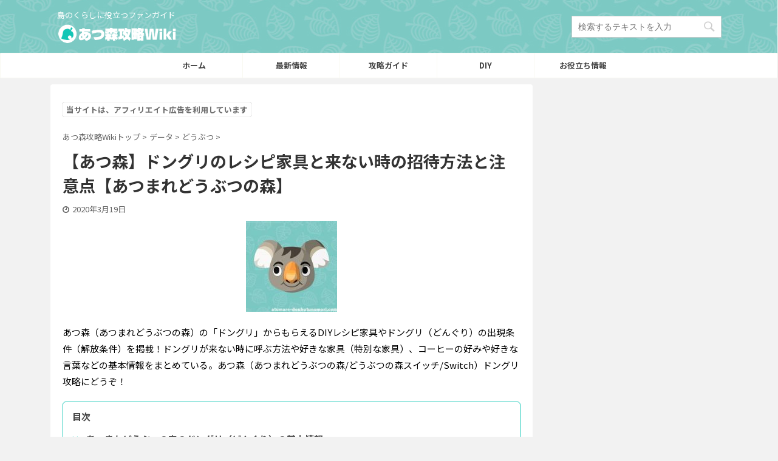

--- FILE ---
content_type: text/html; charset=UTF-8
request_url: https://atumare-doubutunomori.com/%E3%83%89%E3%83%B3%E3%82%B0%E3%83%AA/
body_size: 20831
content:

<!DOCTYPE html>
<!--[if lt IE 7]>
<html class="ie6" lang="ja"> <![endif]-->
<!--[if IE 7]>
<html class="i7" lang="ja"> <![endif]-->
<!--[if IE 8]>
<html class="ie" lang="ja"> <![endif]-->
<!--[if gt IE 8]><!-->
<html lang="ja" class="">
	<!--<![endif]-->
	<head prefix="og: http://ogp.me/ns# fb: http://ogp.me/ns/fb# article: http://ogp.me/ns/article#">
		<meta charset="UTF-8" >
		<meta name="viewport" content="width=device-width,initial-scale=1.0,user-scalable=no,viewport-fit=cover">
		<meta name="format-detection" content="telephone=no" >

		
		<link rel="alternate" type="application/rss+xml" title="あつ森攻略Wiki｜あつまれどうぶつの森（どうぶつの森スイッチ/Nintendo Switch） RSS Feed" href="https://atumare-doubutunomori.com/feed/" />
		<link rel="pingback" href="https://atumare-doubutunomori.com/xmlrpc.php" >
		<!--[if lt IE 9]>
		<script src="https://atumare-doubutunomori.com/wp-content/themes/affinger5/js/html5shiv.js"></script>
		<![endif]-->
				<title>【あつ森】ドングリのレシピ家具と来ない時の招待方法と注意点【あつまれどうぶつの森】 - あつ森攻略Wiki｜あつまれどうぶつの森（どうぶつの森スイッチ/Nintendo Switch）</title>
<link rel='dns-prefetch' href='//ajax.googleapis.com' />
<link rel='dns-prefetch' href='//s.w.org' />
		<script type="text/javascript">
			window._wpemojiSettings = {"baseUrl":"https:\/\/s.w.org\/images\/core\/emoji\/12.0.0-1\/72x72\/","ext":".png","svgUrl":"https:\/\/s.w.org\/images\/core\/emoji\/12.0.0-1\/svg\/","svgExt":".svg","source":{"concatemoji":"https:\/\/atumare-doubutunomori.com\/wp-includes\/js\/wp-emoji-release.min.js?ver=5.3.2"}};
			!function(e,a,t){var r,n,o,i,p=a.createElement("canvas"),s=p.getContext&&p.getContext("2d");function c(e,t){var a=String.fromCharCode;s.clearRect(0,0,p.width,p.height),s.fillText(a.apply(this,e),0,0);var r=p.toDataURL();return s.clearRect(0,0,p.width,p.height),s.fillText(a.apply(this,t),0,0),r===p.toDataURL()}function l(e){if(!s||!s.fillText)return!1;switch(s.textBaseline="top",s.font="600 32px Arial",e){case"flag":return!c([127987,65039,8205,9895,65039],[127987,65039,8203,9895,65039])&&(!c([55356,56826,55356,56819],[55356,56826,8203,55356,56819])&&!c([55356,57332,56128,56423,56128,56418,56128,56421,56128,56430,56128,56423,56128,56447],[55356,57332,8203,56128,56423,8203,56128,56418,8203,56128,56421,8203,56128,56430,8203,56128,56423,8203,56128,56447]));case"emoji":return!c([55357,56424,55356,57342,8205,55358,56605,8205,55357,56424,55356,57340],[55357,56424,55356,57342,8203,55358,56605,8203,55357,56424,55356,57340])}return!1}function d(e){var t=a.createElement("script");t.src=e,t.defer=t.type="text/javascript",a.getElementsByTagName("head")[0].appendChild(t)}for(i=Array("flag","emoji"),t.supports={everything:!0,everythingExceptFlag:!0},o=0;o<i.length;o++)t.supports[i[o]]=l(i[o]),t.supports.everything=t.supports.everything&&t.supports[i[o]],"flag"!==i[o]&&(t.supports.everythingExceptFlag=t.supports.everythingExceptFlag&&t.supports[i[o]]);t.supports.everythingExceptFlag=t.supports.everythingExceptFlag&&!t.supports.flag,t.DOMReady=!1,t.readyCallback=function(){t.DOMReady=!0},t.supports.everything||(n=function(){t.readyCallback()},a.addEventListener?(a.addEventListener("DOMContentLoaded",n,!1),e.addEventListener("load",n,!1)):(e.attachEvent("onload",n),a.attachEvent("onreadystatechange",function(){"complete"===a.readyState&&t.readyCallback()})),(r=t.source||{}).concatemoji?d(r.concatemoji):r.wpemoji&&r.twemoji&&(d(r.twemoji),d(r.wpemoji)))}(window,document,window._wpemojiSettings);
		</script>
		<style type="text/css">
img.wp-smiley,
img.emoji {
	display: inline !important;
	border: none !important;
	box-shadow: none !important;
	height: 1em !important;
	width: 1em !important;
	margin: 0 .07em !important;
	vertical-align: -0.1em !important;
	background: none !important;
	padding: 0 !important;
}
</style>
	<link rel='stylesheet' id='wp-block-library-css'  href='https://atumare-doubutunomori.com/wp-includes/css/dist/block-library/style.min.css?ver=5.3.2' type='text/css' media='all' />
<link rel='stylesheet' id='contact-form-7-css'  href='https://atumare-doubutunomori.com/wp-content/plugins/contact-form-7/includes/css/styles.css?ver=5.1.7' type='text/css' media='all' />
<link rel='stylesheet' id='st-toc-css'  href='https://atumare-doubutunomori.com/wp-content/plugins/st-toc/assets/css/style.css?ver=20190801' type='text/css' media='all' />
<link rel='stylesheet' id='tablepress-columnfilterwidgets-css-css'  href='https://atumare-doubutunomori.com/wp-content/plugins/tablepress-datatables-column-filter-widgets/css/ColumnFilterWidgets.min.css?ver=1.2' type='text/css' media='all' />
<link rel='stylesheet' id='st-affiliate-manager-common-css'  href='https://atumare-doubutunomori.com/wp-content/plugins/st-affiliate-manager/Resources/assets/css/common.css?ver=20181128' type='text/css' media='all' />
<link rel='stylesheet' id='single_child2-css'  href='https://atumare-doubutunomori.com/wp-content/themes/affinger5-jet-child/st-child-kanricss.php' type='text/css' media='all' />
<link rel='stylesheet' id='normalize-css'  href='https://atumare-doubutunomori.com/wp-content/themes/affinger5/css/normalize.css?ver=1.5.9' type='text/css' media='all' />
<link rel='stylesheet' id='font-awesome-css'  href='https://atumare-doubutunomori.com/wp-content/themes/affinger5/css/fontawesome/css/font-awesome.min.css?ver=4.7.0' type='text/css' media='all' />
<link rel='stylesheet' id='font-awesome-animation-css'  href='https://atumare-doubutunomori.com/wp-content/themes/affinger5/css/fontawesome/css/font-awesome-animation.min.css?ver=5.3.2' type='text/css' media='all' />
<link rel='stylesheet' id='st_svg-css'  href='https://atumare-doubutunomori.com/wp-content/themes/affinger5/st_svg/style.css?ver=5.3.2' type='text/css' media='all' />
<link rel='stylesheet' id='slick-css'  href='https://atumare-doubutunomori.com/wp-content/themes/affinger5/vendor/slick/slick.css?ver=1.8.0' type='text/css' media='all' />
<link rel='stylesheet' id='slick-theme-css'  href='https://atumare-doubutunomori.com/wp-content/themes/affinger5/vendor/slick/slick-theme.css?ver=1.8.0' type='text/css' media='all' />
<link rel='stylesheet' id='fonts-googleapis-notosansjp-css'  href='//fonts.googleapis.com/css?family=Noto+Sans+JP%3A400%2C700&#038;display=swap&#038;subset=japanese&#038;ver=5.3.2' type='text/css' media='all' />
<link rel='stylesheet' id='style-css'  href='https://atumare-doubutunomori.com/wp-content/themes/affinger5/style.css?ver=5.3.2' type='text/css' media='all' />
<link rel='stylesheet' id='child-style-css'  href='https://atumare-doubutunomori.com/wp-content/themes/affinger5-jet-child/style.css?ver=5.3.2' type='text/css' media='all' />
<link rel='stylesheet' id='single-css'  href='https://atumare-doubutunomori.com/wp-content/themes/affinger5/st-rankcss.php' type='text/css' media='all' />
<link rel='stylesheet' id='st-lazy-load-css'  href='https://atumare-doubutunomori.com/wp-content/plugins/st-lazy-load/assets/css/style.css?ver=20181225' type='text/css' media='all' />
<link rel='stylesheet' id='st-rich-animation-shortcode-st-rich-animation-css'  href='https://atumare-doubutunomori.com/wp-content/plugins/st-rich-animation/assets/css/shortcode/st-rich-animation.css?ver=20191218' type='text/css' media='all' />
<link rel='stylesheet' id='tablepress-default-css'  href='https://atumare-doubutunomori.com/wp-content/tablepress-combined.min.css?ver=13' type='text/css' media='all' />
<link rel='stylesheet' id='st-themecss-css'  href='https://atumare-doubutunomori.com/wp-content/themes/affinger5/st-themecss-loader.php?ver=5.3.2' type='text/css' media='all' />
<script type='text/javascript' src='//ajax.googleapis.com/ajax/libs/jquery/1.11.3/jquery.min.js?ver=1.11.3'></script>
<script type='text/javascript' src='https://atumare-doubutunomori.com/wp-content/themes/affinger5-jet-child/js/jquery.heightLine.js?ver=5.3.2'></script>
<link rel='https://api.w.org/' href='https://atumare-doubutunomori.com/wp-json/' />
<link rel='shortlink' href='https://atumare-doubutunomori.com/?p=3020' />
<link rel="alternate" type="application/json+oembed" href="https://atumare-doubutunomori.com/wp-json/oembed/1.0/embed?url=https%3A%2F%2Fatumare-doubutunomori.com%2F%25e3%2583%2589%25e3%2583%25b3%25e3%2582%25b0%25e3%2583%25aa%2F" />
<link rel="alternate" type="text/xml+oembed" href="https://atumare-doubutunomori.com/wp-json/oembed/1.0/embed?url=https%3A%2F%2Fatumare-doubutunomori.com%2F%25e3%2583%2589%25e3%2583%25b3%25e3%2582%25b0%25e3%2583%25aa%2F&#038;format=xml" />
<meta name="robots" content="index, follow" />
<meta name="description" content="あつ森（あつまれどうぶつの森）の「ドングリ」からもらえるDIYレシピ家具やドングリ（どんぐり）の出現条件（解放条件）を掲載！ドングリが来ない時に呼ぶ方法や好きな家具（特別な家具）、コーヒーの好みや好きな言葉などの基本情報をまとめている。あつ森（あつまれどうぶつの森/どうぶつの森スイッチ/Switch）のドングリ攻略にどうぞ！">
<link href="https://fonts.googleapis.com/icon?family=Material+Icons" rel="stylesheet">
<meta name="thumbnail" content="https://atumare-doubutunomori.com/wp-content/uploads/2020/02/kal05-Ozzie.jpg">
<link rel="shortcut icon" href="https://atumare-doubutunomori.com/wp-content/uploads/2019/12/acfavicon.ico" >
<link rel="apple-touch-icon-precomposed" href="https://atumare-doubutunomori.com/wp-content/uploads/2020/02/190tubukiti.png" />
<meta name="google-site-verification" content="LOqbnC__Xfw6gdQI0CGrA4tIakGq3pi_ZA1ekY0UBXs" />
<script data-ad-client="ca-pub-3457635790937717" async src="https://pagead2.googlesyndication.com/pagead/js/adsbygoogle.js"></script>
<link rel="canonical" href="https://atumare-doubutunomori.com/%e3%83%89%e3%83%b3%e3%82%b0%e3%83%aa/" />
<style type="text/css">.broken_link, a.broken_link {
	text-decoration: line-through;
}</style><style type="text/css" id="custom-background-css">
body.custom-background { background-color: #f2f2f2; }
</style>
	<link rel="icon" href="https://atumare-doubutunomori.com/wp-content/uploads/2019/12/cropped-atumaredoubutunomoriicon-32x32.png" sizes="32x32" />
<link rel="icon" href="https://atumare-doubutunomori.com/wp-content/uploads/2019/12/cropped-atumaredoubutunomoriicon-192x192.png" sizes="192x192" />
<link rel="apple-touch-icon-precomposed" href="https://atumare-doubutunomori.com/wp-content/uploads/2019/12/cropped-atumaredoubutunomoriicon-180x180.png" />
<meta name="msapplication-TileImage" content="https://atumare-doubutunomori.com/wp-content/uploads/2019/12/cropped-atumaredoubutunomoriicon-270x270.png" />
		<style type="text/css" id="wp-custom-css">
			/*-PR表記-*/
.pr-notation{
	  color:#3e3e3e;
    font-weight: 700;
    padding: 0.2em 0.5em;
    display: table;
    box-shadow: 0 0 1px;
    border-radius: 3px;
    opacity: .75;
	  font-size:80%;
}
.st-eyecatch-under {
    text-align: center;
}
/*-slideimg-*/
.st-gallery .swiper-button-prev, .st-gallery .swiper-button-next{
	background: #13C6B6;
}

@media only screen and (max-width: 959px){
	main {
	background-image:url(https://atumare-doubutunomori.com/wp-content/uploads/2019/12/bgacwiki01.png)!important;
		background-repeat:repeat;
	}}
@media only screen and (min-width: 960px){
.home main {
    background-image: url(https://atumare-doubutunomori.com/wp-content/uploads/2019/12/bgacwiki01.png)!important;
    background-repeat: repeat;
    padding: 10px;
}}

@media only screen and (min-width: 960px){
div#custom_html-4 {
    padding: 10px;
	}
}
@media only screen and (min-width: 600px){
.middle-ad {
   text-align:center;
	}}

@media only screen and (min-width: 600px){
 #side {
       padding-left:0;
	 padding-right:0;
}
	#side aside {
    padding: 0 0px 20px;
}
	.st-link-guide {
    margin: 10px;
}
	#side.textwidget.custom-html-widget {
    margin: 10px;
}
	div#search-2 {
    margin: 10px;
}
	#side aside .kanren {
    padding-top: 10px;
    margin: 10px;
}
}
@media only screen and (max-width: 599px){
	
 #side {
       padding-left:0;
	 padding-right:0;
}
	#side aside {
    padding: 0 0px 20px;
}
	.st-link-guide {
    margin: 10px;
}
	#side .textwidget.custom-html-widget {
    margin: 10px;
}
	div#search-2 {
    margin: 10px;
}
	#side aside .kanren {
    padding-top: 10px;
    margin: 10px;
}
	p.st-widgets-title.st-side-widgetsmenu,h4.menu_underh2 {
    margin:10px 5px;
}
}

@media only screen and (min-width: 600px){
#headbox img {
    width: 200px;
}}

/*-h2,.st-cardbox.kanren,h4.menu_underh2,p.st-widgets-title.st-side-widgetsmenu{
	box-shadow: 0 1px 6px 0 rgba(32, 33, 36, .28);
}-*/
/*-@media print, screen and (min-width: 960px){
	#st-menuwide {
		box-shadow: 0 3px 3px 0 rgba(32, 33, 36, .28);
	}
}-*/
#st-magazine.st-magazine-k .kanren dl {
    padding: 0;
    border: solid 1px #ccc;
}
.h4modoki, .post h4:not(.st-css-no):not(.st-matome):not(.rankh4):not(.point) {
    font-weight: bold;
}
.kintou  li {
    font-size: 12px!important;
}
a {
    font-weight: bold;
    text-decoration: none;
	  color:#3895FF;
}

@media print, screen and (max-width: 599px) {
    #wrapper {
        overflow:hidden;
    }
}
#headbox-bg {
  background-repeat: repeat-x!important;
  margin-bottom: -1px;
  margin-right: -1px;
}

#footer {
	   background-repeat: repeat-x!important;
padding-top:50px;
}
header .sitename a, nav li a {
	color:black;
}
a {
    text-decoration: none;
}

.st-share{
	background-color:#E9E7D8;
}
.st-share a {
    color: #8E7F67;
    font-size: 10px;
}
p.st-share:before{
    color: #8E7F67;
}

element.style {
    width: 683px;
}
.header-post-slider .slider-item {
    -webkit-flex-basis: 100%;
    -ms-flex-preferred-size: 100%;
    flex-basis: 100%;
}
.header-post-slider .post-slide {
    position: relative;
}
.slick-initialized .slick-slide {
    display: block;
}
.slick-slide {
    display: none;
    float: left;
    height: 100%;
    min-height: 1px;
}

#st-magazine.st-magazine-k .kanren dl {
    padding: 0;
}
/*-目次-*/
/*#st_toc_container{
	text-align:left;
}*/
#st_toc_container.only-toc:not(.st_toc_contracted) {
    padding: 5px!important;
}
#st_toc_container .st_toc_title {
    margin: 0;
	  border: none;
	  color:#444;
}
#st_toc_container .st_toc_title:before {
	content: "\f0f6\00a0";
  font-family: FontAwesome;
}
.post #st_toc_container ul, .post #st_toc_container ol {
    margin-top: 0;
}
.entry-content #st_toc_container.only-toc .st_toc_list {
    padding: 0 10px 10px 10px!important;
}
#st_toc_container.only-toc li {
    list-style: none;
}
#st_toc_container.only-toc li:before {
	content: "\f103";
  font-family: FontAwesome;
	color:#14C6B6;
}
#st_toc_container.only-toc li{
	border:none;
	margin-bottom:0;
}
#st_toc_container .st_toc_list li a{
	color:#444;
}
#st_toc_container .st_toc_title:before,
	#toc_container .toc_title:before {
  		content:none!important;
	}
#st_toc_container .st_toc_title {
    display: block;
    text-align: left!important;
    padding-left: 10px;
}

li.cat-item.cat-item-5 {
    background-color: white;
}

dl.clearfix {
    background: #fff;
    padding: 10px;
}
div#st-header-top-widgets-box {
    background-image: url(https://atumare-doubutunomori.com/wp-content/uploads/2019/12/ylwbgst.png);
    background-repeat: repeat;
}
#st-header-top-widgets-box .st-content-width a {
    font-weight: bold;
}
/*-おしらせ-*/
@media print, screen and (min-width: 960px){
	div#stnews_widget-3 {
    margin-top: -29px;
}
}
@media only screen and (max-width: 599px){
	#topnews-box {
    margin-top: 20px;
}
}
/*-トップ下見出し-*/
.sideacb{
	background: #14c6b6;
    color: #ffffff;
    position: relative;
    border: none;
    text-align: center!important;
    padding-left: 0px;
    padding-top: 7px;
    padding-bottom: 7px;
	  font-weight: bold;
}
.sideacb:before {
    content: "";
    position: absolute;
    top: 100%;
    left: 50%;
    margin-left: -10px;
    border: 10px solid transparent;
    border-top: 10px solid #14c6b6;
}
/*-トップ下-*/
@media print, screen and (min-width: 960px){
	div#custom_html-4 {
    background-image: url(https://atumare-doubutunomori.com/wp-content/uploads/2019/12/bgacwiki01.png)!important;
    background-repeat: repeat;
    border-radius: 8px;
}
}
/*-トップ最新記事-*/
.sideacbaa{
	background: #14c6b6;
    color: #ffffff;
    position: relative;
    border: none;
    text-align: center!important;
    padding-left: 0px;
    padding-top: 7px;
    padding-bottom: 7px;
	  font-weight: bold;
}
.sideacbaa:before {
    content: "";
    position: absolute;
    top: 100%;
    left: 50%;
    margin-left: -10px;
    border: 10px solid transparent;
    border-top: 10px solid #14c6b6;
}


@media print, screen and (min-width: 960px){/*-PCのみ-*/
.sideacbaa {
	font-size: 22px;
    line-height: 32px;
    margin-bottom: 30px;
    padding-top: 10px!important;
    padding-bottom: 10px!important;
	
	}
.sideacb {
	font-size: 22px;
    line-height: 32px;
    margin-bottom: 30px;
    padding-top: 10px!important;
    padding-bottom: 10px!important;
	
	}
}

/*-ガイドマップ-*/
#side #guidemap_widget-2 .st-link-guide-menu > .menu-item > a, #guidemap_widget-2 .st-link-guide-menu > .menu-item > a {
    background-image: url(https://atumare-doubutunomori.com/wp-content/uploads/2019/12/ylwbgst.png);
}
#side #guidemap_widget-2 .st-link-guide-menu > .menu-item > a::after, #guidemap_widget-2 .st-link-guide-menu > .menu-item > a::after {
    border-top-color: #FFFC72;
}
.st-link-guide {
    background-color: white;
	
}
#side aside .st-link-guide li a, .post .entry-content .st-link-guide ul li a, .st-link-guide li a {
    color:#3895FF;
}
	#side aside .st-link-guide .sub-menu li a, .post .entry-content .st-link-guide .sub-menu li a, .st-link-guide .sub-menu li a {
		color:#3895FF;
}
	.st-step-title {
		background:none;
}
/*-botn-*/
.green.st-mybtn a{
	font-weight: bold!important;
}
p.green.st-mybtn {
    background: linear-gradient(to bottom, #fff, #fff);
    border-color: #14C6B6;
    border-radius: 30px;
	  font-size: 85%;
    width: 90%;
   border-width:2px!important;
}
.green.st-mybtn > a{
	color: #14C6B6!important;
	padding: 5px;
}
.green.st-mybtn > a:hover {
  opacity:1!important;
	border-radius: 30px;
	background: #14c6b6!important;
  color: #fff!important;
}
.green:hover {
  opacity:1;
}
p.st-step-title {
    margin-top: 40px;
}
@media only screen and (max-width: 599px){
	p.green.st-mybtn {
	  font-size: 75%;
}
}
/*-スマホ番号リスト整列-*/
@media only screen and (max-width: 599px){
	ol.is-style-st-no li:before, ul.is-style-st-no li:before, ol.is-style-st-no-border li:before, ul.is-style-st-no-border li:before, .st-list-no li:before {
    content: counter(st-list-count);
    top: 0em;
}
}
/*-テーブルカスタマイズ-*/
table th{
	background-color:#EFEFEF;
	color:#4C310A;
	font-weight:bold;
}
table img{
	vertical-align:middle!important;
	margin-right:3px;
	margin-bottom:0!important;
	max-width: 130px!important;
    border-radius: 5px;
}
table tr td {
    vertical-align: middle;
	text-align:center;
}
table tr td,table tr th {
    border: 1px solid #DADADA;
    padding: 6px 8px;
}
td{
	background-color:#fff;
}
table th, table th p, table tr td p, table tr td {
    font-size: 12px!important;
    line-height:16px;
	  color:#444;
}
/*-tablepress-*/
.dataTables_filter input[type="search"] {
    width: auto!important;
}
.post table thead th, .post table thead td{
	 border: 1px solid #DADADA;
    padding: 6px 8px;
}
.tablepress tfoot th, .tablepress thead th {
    background-color: #EFEFEF;
    font-weight: 700;
    vertical-align: middle;
    text-align: center;
}
.tablepress tr td,.tablepress tr th {
    border: 1px solid #DADADA;
    padding: 6px 8px;	
}
.tablepress tr{
	background-color:#fff;
}
table th, table th p, .post table tr td p, .post table tr td {
	font-size: 12px;
  line-height: 16px;
	color:#444;
}

label {
    font-size: 12px;
}
.home .post{
	padding-bottom:10px;
	margin-bottom:10px;
}

@media only screen and (max-width: 599px){
.post .st-list-check ul li {
    padding-top: 5px;
}}
/*-画像付きの表がはみださないようにする-*/
table img {
max-width: 100%!important;
height: auto;
}
.custom-html-widget .st-kaiwa-hukidashi, .custom-html-widget .st-kaiwa-hukidashi2 {
    border: solid 2px #f2f2f2;
    background-color: #ffffff;
	font-size:12px!important;
}
/*-トップ記事一覧-*/
.kanren.shortcode-kanren dl.clearfix {
    border: solid 1px #f2f2f2!important;
}

.textwidget.custom-html-widget h2,.custom-html-widget .h2modoki{
	text-align:center;
	margin: 20px 0!important;
	font-weight: 700!important;
}
@media print, screen and (min-width: 960px){
	.textwidget.custom-html-widget h2,.custom-html-widget .h2modoki{
	text-align:center;
	margin: 20px 0!important;
	font-weight: 700!important;  font-size: 22px;
    line-height: 32px;
}}

@media only screen and (max-width: 599px){
.textwidget.custom-html-widget h2,.custom-html-widget .h2modoki {
    font-size: 15px;
    line-height: 22px;
	}
.custom-html-widget p,.post .entry-content p:not(.p-entry-t):not(.p-free):not(.sitename):not(.post-slide-title):not(.post-slide-date):not(.post-slide-more):not(.st-catgroup):not(.wp-caption-text):not(.cardbox-more):not(.st-minihukidashi):not(.st-mybox-title):not(.st-memobox-title):not(.st-mybtn), .post .entry-content .st-kaiwa-hukidashi, .post .entry-content .st-kaiwa-hukidashi2, .post .entry-content .yellowbox, .post .entry-content .graybox, .post .entry-content .redbox, .post .entry-content #topnews .clearfix dd p, .post .entry-content ul li, .post .entry-content ol li, .post .entry-content #st_toc_container > ul > li, .post .entry-content #comments #respond, .post .entry-content #comments h4, .post .entry-content h5:not(.kanren-t):not(.popular-t):not(.st-cardbox-t), .post .entry-content h6 {
    font-size: 14px;
    line-height: 18px;
	}
	.textwidget.custom-html-widget h3{
	font-size: 15px!important;
    line-height: 22px;
}
}

.textwidget.custom-html-widget h3{
	position: relative;
    padding-left: 20px;
    border: none;
    color: #000000;
    background: #f9f9f1;
	margin: 20px 0;
    padding-top: 10px;
    padding-right: 20px;
    padding-bottom: 10px;
	font-size: 20px;
    line-height: 30px;
    font-weight: 700!important;
}
.custom-html-widget h3:not(.st-css-no):not(.st-matome):not(.rankh3):not(.post-card-title):not(#reply-title):before {
    position: absolute;
    content: '';
    width: 6px;
    height: 100%;
    background-color: #14c6b6;
    left: 0;
    bottom: 0;
}

.h2modoki:before, h2:not(.st-css-no):before {
    border-top: 0px solid #13c6b6;
    content: '';
    position: absolute;
    border-right: 10px solid transparent;
    border-left: 10px solid transparent;
    bottom: -10px;
    left: 0px;
}

.custom-html-widget .h2modoki:after,.custom-html-widget .h2modoki:before, .custom-html-widget h2:not(.st-css-no):after, .entry-content h2:not(.st-css-no):before {
    left: calc(50% - 10px);
}
	.custom-html-widget table{
		margin-bottom:20px;
	}
	.custom-html-widget .green.st-mybtn > a {
    color: #14C6B6!important;
    padding: 10px;
}
	.custom-html-widget .green.st-mybtn > a:hover {
  opacity:1!important;
	border-radius: 30px;
	background: #14c6b6!important;
  color: #fff!important;
}

.st-tab-content-type-button  .dataTables_length label{
    border: none!important;
}
.st-tab-content-type-button  .dataTables_filter label{
    border: none!important;
}

/*-画像付きの表がはみださないようにする-*/
table img {
max-width: 100%!important;
height: auto;
	text-align:center!important;
}

@media only screen and (max-width: 599px){
	ol.is-style-st-no-border li:before, ul.is-style-st-no-border li:before, .st-list-no.st-list-border ol li:before, .st-list-no.st-list-border ul li:before {
    top: calc(.4em + 4px);
}
	
.tablepress th,
.tablepress th p,
.tablepress td p,
.tablepress tr td {
	font-size: 10px !important;
	line-height: 12px;
	color: #444;
	padding: 3px;
}
	.post .tablepress table  tr td {
		font-size:10px!important;
	}
}
/*--*/
.post .scroll-box table td, .post .scroll-box table td p {
    white-space: normal;
}
h2,p.st-widgets-title.st-side-widgetsmenu,h4.menu_underh2 {
    border-radius: 5px;
}
.st-kaiwa-hukidashi, .st-kaiwa-hukidashi2 {
    border: solid 2px #f2f2f2;
    background-color: #ffffff;
	font-size:12px!important;
}
.st-mybox .st-mybox-title {
    font-size: 14px;
}		</style>
					<script>
		(function (i, s, o, g, r, a, m) {
			i['GoogleAnalyticsObject'] = r;
			i[r] = i[r] || function () {
					(i[r].q = i[r].q || []).push(arguments)
				}, i[r].l = 1 * new Date();
			a = s.createElement(o),
				m = s.getElementsByTagName(o)[0];
			a.async = 1;
			a.src = g;
			m.parentNode.insertBefore(a, m)
		})(window, document, 'script', '//www.google-analytics.com/analytics.js', 'ga');

		ga('create', 'UA-112431530-6', 'auto');
		ga('send', 'pageview');

	</script>
				<!-- OGP -->
	
						<meta name="twitter:card" content="summary_large_image">
				<meta name="twitter:site" content="@atsumori_wiki">
		<meta name="twitter:title" content="【あつ森】ドングリのレシピ家具と来ない時の招待方法と注意点【あつまれどうぶつの森】">
		<meta name="twitter:description" content="あつ森（あつまれどうぶつの森）の「ドングリ」からもらえるDIYレシピ家具やドングリ（どんぐり）の出現条件（解放条件）を掲載！ドングリが来ない時に呼ぶ方法や好きな家具（特別な家具）、コーヒーの好みや好き">
		<meta name="twitter:image" content="https://atumare-doubutunomori.com/wp-content/uploads/2020/02/kal05-Ozzie.jpg">
		<!-- /OGP -->
		



<script>
	jQuery(function(){
		jQuery('.st-btn-open').click(function(){
			jQuery(this).next('.st-slidebox').stop(true, true).slideToggle();
			jQuery(this).addClass('st-btn-open-click');
		});
	});
</script>


<script>
	jQuery(function(){
		jQuery("#toc_container:not(:has(ul ul))").addClass("only-toc");
		jQuery(".st-ac-box ul:has(.cat-item)").each(function(){
			jQuery(this).addClass("st-ac-cat");
		});
	});
</script>

<script>
	jQuery(function(){
						jQuery('.st-star').parent('.rankh4').css('padding-bottom','5px'); // スターがある場合のランキング見出し調整
	});
</script>

			</head>
	<body class="post-template-default single single-post postid-3020 single-format-standard custom-background not-front-page" >
				<div id="st-ami">
				<div id="wrapper" class="">
				<div id="wrapper-in">
					<header id="">
						<div id="headbox-bg">
							<div id="headbox">

							
								<div id="header-l">
									
									<div id="st-text-logo">
										
            
			
				<!-- キャプション -->
				                
					              		 	 <p class="descr sitenametop">
               		     	島のくらしに役立つファンガイド               			 </p>
					                    
				                
				<!-- ロゴ又はブログ名 -->
				              		  <p class="sitename"><a href="https://atumare-doubutunomori.com/">
                  		                        		  <img class="sitename-bottom" alt="あつ森攻略Wiki｜あつまれどうぶつの森（どうぶつの森スイッチ/Nintendo Switch）" src="https://atumare-doubutunomori.com/wp-content/uploads/2019/12/acwikihdimg.png" >
                   		               		  </a></p>
            					<!-- ロゴ又はブログ名ここまで -->

			    
		
    									</div>
								</div><!-- /#header-l -->

								<div id="header-r" class="smanone">
									
	<div id="search-4" class="headbox widget_search"><div id="search">
	<form method="get" id="searchform" action="https://atumare-doubutunomori.com/">
		<label class="hidden" for="s">
					</label>
		<input type="text" placeholder="検索するテキストを入力" value="" name="s" id="s" />
		<input type="image" src="https://atumare-doubutunomori.com/wp-content/themes/affinger5/images/search.png" alt="検索" id="searchsubmit" />
	</form>
</div>
<!-- /stinger --> </div>								</div><!-- /#header-r -->
							</div><!-- /#headbox-bg -->
						</div><!-- /#headbox clearfix -->

						
						
						
						
											
	<div id="gazou-wide">
							<div id="st-menubox">
			<div id="st-menuwide">
				<nav class="smanone clearfix"><ul id="menu-pc%e3%83%98%e3%83%83%e3%83%80%e3%83%bc%e3%83%a1%e3%83%8b%e3%83%a5%e3%83%bc" class="menu"><li id="menu-item-1401" class="menu-item menu-item-type-custom menu-item-object-custom menu-item-home menu-item-1401"><a href="https://atumare-doubutunomori.com/">ホーム</a></li>
<li id="menu-item-2027" class="menu-item menu-item-type-taxonomy menu-item-object-category menu-item-2027"><a href="https://atumare-doubutunomori.com/category/news/">最新情報</a></li>
<li id="menu-item-1400" class="menu-item menu-item-type-taxonomy menu-item-object-category menu-item-1400"><a href="https://atumare-doubutunomori.com/category/kouryaku/">攻略ガイド</a></li>
<li id="menu-item-2026" class="menu-item menu-item-type-taxonomy menu-item-object-category menu-item-2026"><a href="https://atumare-doubutunomori.com/category/diy/">DIY</a></li>
<li id="menu-item-1402" class="menu-item menu-item-type-taxonomy menu-item-object-category menu-item-1402"><a href="https://atumare-doubutunomori.com/category/tips/">お役立ち情報</a></li>
</ul></nav>			</div>
		</div>
			
		
			</div>
					
					
					</header>

					

					<div id="content-w">

					
					
					
	
			<div id="st-header-post-under-box" class="st-header-post-no-data "
		     style="">
			<div class="st-dark-cover">
							</div>
		</div>
	
<div id="content" class="clearfix">
	<div id="contentInner">
		<main>
			<article>
				<div id="post-3020" class="st-post post-3020 post type-post status-publish format-standard has-post-thumbnail hentry category-animals tag-diy">

					
					
																		
		<div id="st_custom_html_widget-15" class="widget_text st-widgets-box post-widgets-top widget_st_custom_html_widget">
		
		<div class="textwidget custom-html-widget">
			<span class="pr-notation">当サイトは、アフィリエイト広告を利用しています</span>		</div>

		</div>
													
					<!--ぱんくず -->
											<div
							id="breadcrumb">
							<ol itemscope itemtype="http://schema.org/BreadcrumbList">
								<li itemprop="itemListElement" itemscope itemtype="http://schema.org/ListItem">
									<a href="https://atumare-doubutunomori.com" itemprop="item">
										<span itemprop="name">あつ森攻略Wikiトップ</span>
									</a>
									&gt;
									<meta itemprop="position" content="1"/>
								</li>

								
																	<li itemprop="itemListElement" itemscope itemtype="http://schema.org/ListItem">
										<a href="https://atumare-doubutunomori.com/category/data/" itemprop="item">
											<span
												itemprop="name">データ</span>
										</a>
										&gt;
										<meta itemprop="position" content="2"/>
									</li>
																										<li itemprop="itemListElement" itemscope itemtype="http://schema.org/ListItem">
										<a href="https://atumare-doubutunomori.com/category/data/animals/" itemprop="item">
											<span
												itemprop="name">どうぶつ</span>
										</a>
										&gt;
										<meta itemprop="position" content="3"/>
									</li>
																								</ol>

													</div>
										<!--/ ぱんくず -->

					<!--ループ開始 -->
										
											
						<h1 class="entry-title">【あつ森】ドングリのレシピ家具と来ない時の招待方法と注意点【あつまれどうぶつの森】</h1>

						
	<div class="blogbox ">
		<p><span class="kdate">
							<i class="fa fa-clock-o"></i><time class="updated" datetime="2020-03-19T18:43:14+0900">2020年3月19日</time>
					</span></p>
	</div>
					
					
					<div class="mainbox">
						<div id="nocopy" ><!-- コピー禁止エリアここから -->
																<div class=" st-eyecatch-under">
		<img width="150" height="150" src="https://atumare-doubutunomori.com/wp-content/uploads/2020/02/kal05-Ozzie.jpg" class="attachment-full size-full wp-post-image" alt="" srcset="https://atumare-doubutunomori.com/wp-content/uploads/2020/02/kal05-Ozzie.jpg 150w, https://atumare-doubutunomori.com/wp-content/uploads/2020/02/kal05-Ozzie-100x100.jpg 100w" sizes="(max-width: 150px) 100vw, 150px" />
	
	</div>
							
																						
							<div class="entry-content">
								<p>あつ森（あつまれどうぶつの森）の「ドングリ」からもらえるDIYレシピ家具やドングリ（どんぐり）の出現条件（解放条件）を掲載！ドングリが来ない時に呼ぶ方法や好きな家具（特別な家具）、コーヒーの好みや好きな言葉などの基本情報をまとめている。あつ森（あつまれどうぶつの森/どうぶつの森スイッチ/Switch）ドングリ攻略にどうぞ！</p>
<div class="st-h-ad"><script async src="https://pagead2.googlesyndication.com/pagead/js/adsbygoogle.js"></script>
<ins class="adsbygoogle"
     style="display:block; text-align:center;"
     data-ad-layout="in-article"
     data-ad-format="fluid"
     data-ad-client="ca-pub-3457635790937717"
     data-ad-slot="1259593623"></ins>
<script>
     (adsbygoogle = window.adsbygoogle || []).push({});
</script></div><h2>あつまれどうぶつの森のドングリ（どんぐり）の基本情報</h2>
<p><img class="aligncenter size-full wp-image-2423" src="https://atumare-doubutunomori.com/wp-content/uploads/2020/02/kal05-Ozzie.jpg" alt="" width="150" height="150" srcset="https://atumare-doubutunomori.com/wp-content/uploads/2020/02/kal05-Ozzie.jpg 150w, https://atumare-doubutunomori.com/wp-content/uploads/2020/02/kal05-Ozzie-100x100.jpg 100w" sizes="(max-width: 150px) 100vw, 150px" /></p>
<table style="border-collapse: collapse; width: 100%;">
<tbody>
<tr>
<th style="width: 50%;">名前</th>
<td style="width: 50%;">ドングリ</td>
</tr>
<tr>
<th style="width: 50%;">テーマ</th>
<td style="width: 50%;"></td>
</tr>
<tr>
<th style="width: 50%;">誕生日</th>
<td style="width: 50%;">5月7日</td>
</tr>
<tr>
<th style="width: 50%;">星座</th>
<td style="width: 50%;"></td>
</tr>
<tr>
<th style="width: 50%;">種類</th>
<td style="width: 50%;">コアラ</td>
</tr>
<tr>
<th style="width: 50%;">性格</th>
<td style="width: 50%;">ぼんやり</td>
</tr>
<tr>
<th style="width: 50%;">一人称</th>
<td style="width: 50%;">ボク</td>
</tr>
<tr>
<th style="width: 50%;">性別</th>
<td style="width: 50%;">男</td>
</tr>
<tr>
<th style="width: 50%;">好きな言葉</th>
<td style="width: 50%;">どんぐりの背比べ</td>
</tr>
<tr>
<th style="width: 50%;">口ぐせ</th>
<td style="width: 50%;">ククッ</td>
</tr>
<tr>
<th style="width: 50%;">家族構成</th>
<td style="width: 50%;">四人兄弟の次男</td>
</tr>
<tr>
<th style="width: 50%;">特技</th>
<td style="width: 50%;">指パッチン</td>
</tr>
<tr>
<th style="width: 50%;">将来の夢</th>
<td style="width: 50%;">プロゴルファー</td>
</tr>
</tbody>
</table>
<p class="green st-mybtn st-btn-default" style="border-width:1px;font-weight:normal;"><a style="font-weight:normal;" href="https://atumare-doubutunomori.com/%e4%bd%8f%e4%ba%ba%e4%b8%80%e8%a6%a7/">住人・住民（新キャラ・どうぶつ）一覧<i class="fa fa-after fa-angle-right st-css-no" aria-hidden="true"></i></a></p>

		
		<div class="middle-ad">
							
		
		
		<div class="textwidget custom-html-widget">
			<script async src="https://pagead2.googlesyndication.com/pagead/js/adsbygoogle.js"></script>
<!-- あつ森攻略Wiki記事下PC336-280-1 -->
<ins class="adsbygoogle"
     style="display:inline-block;width:336px;height:280px"
     data-ad-client="ca-pub-3457635790937717"
     data-ad-slot="5137444674"></ins>
<script>
     (adsbygoogle = window.adsbygoogle || []).push({});
</script>		</div>

		
							</div>

        
	

<h2>あつまれどうぶつの森のドングリの出現条件（解放条件）</h2>
<h3>ドングリが島に移住してくる</h3>
<p>あつ森（あつまれどうぶつの森/どうぶつの森Switch/動物の森スイッチ）では、ドングリが無人島に移住してくることがある。どうぶつ達は、<a href="https://atumare-doubutunomori.com/%e3%81%9f%e3%81%ac%e3%81%8d%e9%96%8b%e7%99%ba/">たぬき開発</a>の「無人島移住パッケージプラン」のプレゼンテーションに参加しており、無人島への移住を考えている。</p>
<p>島の住人として引っ越してくる場合とプレイヤーが勧誘することにより引っ越しを促すことが可能となっている。</p>


    
        
        

                    
            
    

<h2>あつ森でドングリが来ない時の招待方法と注意点</h2>
<p>あつ森（あつまれどうぶつの森/どうぶつの森Switch/動物の森スイッチ）では、引っ越してきてほしい住人がいても思ったように島に来ないことがある。そんな時は、amiibo（アミーボ）で呼んでみるのもひとつの手段だ。</p>
<h3>amiibo（アミーボ）でも呼べる</h3>
<p>あつ森（あつまれどうぶつの森）ではamiibo（アミーボ）に対応しているため、<a href="https://atumare-doubutunomori.com/%e6%a1%88%e5%86%85%e6%89%80/">案内所</a>に置いてある

    
        
                    <p>タヌポート</p>
                    

                    
            
    
で読み込むことでアミーボカードやamiiboのどうぶつ達を呼ぶことができる。アミーボで読み込んだどうぶつは、

    
        
                    <p>キャンプサイト</p>
                    

                    
            
    
に訪れたり、ポスターをもらえたりと遊びが広がる！</p>


    
        
        

                    
            
    


		
		<div class="middle-ad">
							
		
		
		<div class="textwidget custom-html-widget">
			<script async src="https://pagead2.googlesyndication.com/pagead/js/adsbygoogle.js"></script>
<!-- あつ森攻略Wiki記事下PC336-280-1 -->
<ins class="adsbygoogle"
     style="display:inline-block;width:336px;height:280px"
     data-ad-client="ca-pub-3457635790937717"
     data-ad-slot="5137444674"></ins>
<script>
     (adsbygoogle = window.adsbygoogle || []).push({});
</script>		</div>

		
							</div>

        
	

<h2>ドングリからもらえるDIYレシピの家具</h2>
<p>あつ森（あつまれどうぶつの森/どうぶつの森Switch/動物の森スイッチ）におけるドングリのもらえるDIYレシピの家具をご紹介！</p>
<table style="border-collapse: collapse; width: 100%;">
<tbody>
<tr>
<td style="width: 33.3333%;">編集中</td>
<td style="width: 33.3333%;">-</td>
<td style="width: 33.3333%;">-</td>
</tr>
</tbody>
</table>
<p data-st-toc-h="ニコバンからもらえる素材・材料"><p class="green st-mybtn st-btn-default" style="border-width:1px;font-weight:normal;"><a style="font-weight:normal;" href="https://atumare-doubutunomori.com/diy%E3%83%AC%E3%82%B7%E3%83%94%E4%B8%80%E8%A6%A7%E3%81%A8%E5%BF%85%E8%A6%81%E3%81%AA%E6%9D%90%E6%96%99%E3%83%BB%E7%B4%A0%E6%9D%90%E3%81%BE%E3%81%A8%E3%82%81/">DIYレシピ一覧と必要な材料・素材まとめ<i class="fa fa-after fa-angle-right st-css-no" aria-hidden="true"></i></a></p>
<h2>ドングリのお気に入り家具・好きな家具（特別な家具・リクエスト家具）</h2>
<p>あつ森（あつまれどうぶつの森/どうぶつの森Switch/動物の森スイッチ）におけるドングリのお気に入り家具・好きな家具（特別な家具・リクエスト家具）をご紹介！</p>
<table style="border-collapse: collapse; width: 100%;">
<tbody>
<tr>
<td style="width: 33.3333%;">編集中</td>
<td style="width: 33.3333%;">-</td>
<td style="width: 33.3333%;">-</td>
</tr>
</tbody>
</table>
<p data-st-toc-h="ニコバンからもらえる素材・材料"><p class="green st-mybtn st-btn-default" style="border-width:1px;font-weight:normal;"><a style="font-weight:normal;" href="https://atumare-doubutunomori.com/%e5%ae%b6%e5%85%b7%e4%b8%80%e8%a6%a7/">家具一覧とDIYレシピの材料まとめ<i class="fa fa-after fa-angle-right st-css-no" aria-hidden="true"></i></a></p>
<h2>ドングリからもらえる素材・材料</h2>
<p>あつ森（あつまれどうぶつの森/どうぶつの森Switch/動物の森スイッチ）におけるドングリからもらえる素材やDIY材料をご紹介！</p>





    
        
                    <table style="border-collapse: collapse; width: 100%;">
<tbody>
<tr>
<td style="width: 33.3333%;">
<p style="text-align: center;"><a href="https://atumare-doubutunomori.com/%e3%81%84%e3%81%97/"><img class="size-full wp-image-1568 aligncenter" src="https://atumare-doubutunomori.com/wp-content/uploads/2019/12/25px_isi.png" alt="" width="25" height="25" />いし</a></p>
</td>
<td style="width: 33.3333%;">
<p style="text-align: center;"><a href="https://atumare-doubutunomori.com/%e3%81%8d%e3%81%ae%e3%81%88%e3%81%a0/"><img class="size-full wp-image-1569 aligncenter" src="https://atumare-doubutunomori.com/wp-content/uploads/2019/12/25px_kinoeda.png" alt="" width="25" height="25" />きのえだ</a></p>
</td>
<td style="width: 33.3333%;"><a href="https://atumare-doubutunomori.com/%e3%81%ad%e3%82%93%e3%81%a9/"><img class="size-full wp-image-1573 aligncenter" src="https://atumare-doubutunomori.com/wp-content/uploads/2019/12/25px_nendo.png" alt="" width="25" height="24" />ねんど</a></td>
</tr>
<tr>
<td style="width: 33.3333%;">
<p style="text-align: center;"><a href="https://atumare-doubutunomori.com/%e3%82%84%e3%82%8f%e3%82%89%e3%81%8b%e3%81%84%e3%82%82%e3%81%8f%e3%81%96%e3%81%84/"><img class="size-full wp-image-1572 aligncenter" src="https://atumare-doubutunomori.com/wp-content/uploads/2019/12/25px_mokuzai-y.png" alt="" width="25" height="25" />やわらかいもくざい</a></p>
</td>
<td style="width: 33.3333%;">
<p style="text-align: center;"><a href="https://atumare-doubutunomori.com/%e3%82%82%e3%81%8f%e3%81%96%e3%81%84/"><img class="size-full wp-image-1570 aligncenter" src="https://atumare-doubutunomori.com/wp-content/uploads/2019/12/25px_mokuzai.png" alt="" width="25" height="25" />もくざい</a></p>
</td>
<td style="width: 33.3333%;"><a href="https://atumare-doubutunomori.com/%e3%81%8b%e3%81%9f%e3%81%84%e3%82%82%e3%81%8f%e3%81%96%e3%81%84/"><img class="size-full wp-image-1571 aligncenter" src="https://atumare-doubutunomori.com/wp-content/uploads/2019/12/25px_mokuzai-k.png" alt="" width="25" height="25" />かたいもくざい</a></td>
</tr>
</tbody>
</table>
                    

                    
            
    


		
		<div class="middle-ad">
							
		
		
		<div class="textwidget custom-html-widget">
			<script async src="https://pagead2.googlesyndication.com/pagead/js/adsbygoogle.js"></script>
<!-- あつ森攻略Wiki記事下PC336-280-1 -->
<ins class="adsbygoogle"
     style="display:inline-block;width:336px;height:280px"
     data-ad-client="ca-pub-3457635790937717"
     data-ad-slot="5137444674"></ins>
<script>
     (adsbygoogle = window.adsbygoogle || []).push({});
</script>		</div>

		
							</div>

        
	

<h2>ドングリのコーヒーの好み</h2>
<p>あつ森（あつまれどうぶつの森/どうぶつの森Switch/動物の森スイッチ）におけるドングリのコーヒーの好みをご紹介！</p>
<table style="border-collapse: collapse;">
<tbody>
<tr>
<th style="width: 50%;">コーヒーの好み</th>
<td style="width: 50%;"></td>
</tr>
</tbody>
</table>
<h3>コーヒーの好みとは</h3>
<p>あつ森（あつまれどうぶつの森/どうぶつの森Switch/動物の森スイッチ）では、住民に喜ばれるコーヒーの好みが決まっている。コーヒー豆や、ミルクと砂糖の量がポイント！コーヒーの好みにぴったりのコーヒーで喜んでもらおう。</p>


    
        
        

                    
            
    

<h2>ドングリの部屋のレイアウト</h2>
<p>あつ森（あつまれどうぶつの森/どうぶつの森Switch/動物の森スイッチ）におけるドングリの部屋をご紹介！ドングリのお部屋のレイアウト写真を掲載♪</p>
<p>編集中</p>


    
        
        

                    
            
    

<h2>ドングリのマイデザイン</h2>
<p>あつ森（あつまれどうぶつの森/どうぶつの森Switch/動物の森スイッチ）におけるドングリのマイデザインをご紹介！</p>
<p>編集中</p>


    
        
        

                    
            
    


		
		<div class="middle-ad">
							
		
		
		<div class="textwidget custom-html-widget">
			<script async src="https://pagead2.googlesyndication.com/pagead/js/adsbygoogle.js"></script>
<!-- あつ森攻略Wiki記事下PC336-280-1 -->
<ins class="adsbygoogle"
     style="display:inline-block;width:336px;height:280px"
     data-ad-client="ca-pub-3457635790937717"
     data-ad-slot="5137444674"></ins>
<script>
     (adsbygoogle = window.adsbygoogle || []).push({});
</script>		</div>

		
							</div>

        
	

<h2>ドングリの好きな色（カラー）</h2>
<p>あつ森（あつまれどうぶつの森/どうぶつの森Switch/動物の森スイッチ）におけるドングリの好きな色（カラー）をご紹介！</p>
<table style="border-collapse: collapse;">
<tbody>
<tr>
<th style="width: 50%;">好きな色（カラー）</th>
<td style="width: 50%;"></td>
</tr>
</tbody>
</table>
<h2>ドングリの好きな服の雰囲気（テーマ）</h2>
<p>あつ森（あつまれどうぶつの森/どうぶつの森Switch/動物の森スイッチ）におけるドングリの好きな服の雰囲気（テーマ）をご紹介！</p>
<table style="border-collapse: collapse;">
<tbody>
<tr>
<th style="width: 50%;">好きな服の雰囲気</th>
<td style="width: 50%;"></td>
</tr>
</tbody>
</table>
<h2>ドングリの嫌いな服の雰囲気（テーマ）</h2>
<p>あつ森（あつまれどうぶつの森/どうぶつの森Switch/動物の森スイッチ）におけるドングリの嫌いな服の雰囲気（テーマ）をご紹介！</p>
<table style="border-collapse: collapse;">
<tbody>
<tr>
<th style="width: 50%;">嫌いな服の雰囲気</th>
<td style="width: 50%;"></td>
</tr>
</tbody>
</table>
<h2>ドングリの初期服装</h2>
<p>あつ森（あつまれどうぶつの森/どうぶつの森Switch/動物の森スイッチ）におけるドングリの初期服装をご紹介！</p>
<table style="border-collapse: collapse;">
<tbody>
<tr>
<th style="width: 50%;">好きな言葉</th>
<td style="width: 50%;"></td>
</tr>
</tbody>
</table>
<p class="green st-mybtn st-btn-default" style="border-width:1px;font-weight:normal;"><a style="font-weight:normal;" href="https://atumare-doubutunomori.com/%e5%ae%b6%e5%85%b7%e4%b8%80%e8%a6%a7/">家具一覧とDIYレシピの材料まとめ<i class="fa fa-after fa-angle-right st-css-no" aria-hidden="true"></i></a></p>

		
		<div class="middle-ad">
							
		
		
		<div class="textwidget custom-html-widget">
			<script async src="https://pagead2.googlesyndication.com/pagead/js/adsbygoogle.js"></script>
<!-- あつ森攻略Wiki記事下PC336-280-1 -->
<ins class="adsbygoogle"
     style="display:inline-block;width:336px;height:280px"
     data-ad-client="ca-pub-3457635790937717"
     data-ad-slot="5137444674"></ins>
<script>
     (adsbygoogle = window.adsbygoogle || []).push({});
</script>		</div>

		
							</div>

        
	

<h2>ドングリのテーマ</h2>
<p>あつ森（あつまれどうぶつの森/どうぶつの森Switch/動物の森スイッチ）におけるドングリのテーマをご紹介！</p>
<table style="border-collapse: collapse;">
<tbody>
<tr>
<th style="width: 50%;">テーマ</th>
<td style="width: 50%;"></td>
</tr>
</tbody>
</table>
<h2>ドングリの誕生日はいつ？</h2>
<p>あつ森（あつまれどうぶつの森/どうぶつの森Switch/動物の森スイッチ）におけるドングリの誕生日をご紹介！</p>
<table style="border-collapse: collapse;">
<tbody>
<tr>
<th style="width: 50%;">誕生日</th>
<td style="width: 50%;"></td>
</tr>
</tbody>
</table>
<h2>ドングリの星座</h2>
<p>あつ森（あつまれどうぶつの森/どうぶつの森Switch/動物の森スイッチ）におけるドングリの星座をご紹介！</p>
<table style="border-collapse: collapse;">
<tbody>
<tr>
<th style="width: 50%;">星座</th>
<td style="width: 50%;"></td>
</tr>
</tbody>
</table>
<h2>ドングリのどうぶつの種類（種族）</h2>
<p>あつ森（あつまれどうぶつの森/どうぶつの森Switch/動物の森スイッチ）におけるドングリのどうぶつの種類（種族）をご紹介！</p>
<table style="border-collapse: collapse;">
<tbody>
<tr>
<th style="width: 50%;">種類（種族）</th>
<td style="width: 50%;"></td>
</tr>
</tbody>
</table>
<p class="green st-mybtn st-btn-default" style="border-width:1px;font-weight:normal;"><a style="font-weight:normal;" href="https://atumare-doubutunomori.com/%e4%bd%8f%e4%ba%ba%e4%b8%80%e8%a6%a7/">住人・住民（新キャラ・どうぶつ）一覧<i class="fa fa-after fa-angle-right st-css-no" aria-hidden="true"></i></a></p>

		
		<div class="middle-ad">
							
		
		
		<div class="textwidget custom-html-widget">
			<script async src="https://pagead2.googlesyndication.com/pagead/js/adsbygoogle.js"></script>
<!-- あつ森攻略Wiki記事下PC336-280-1 -->
<ins class="adsbygoogle"
     style="display:inline-block;width:336px;height:280px"
     data-ad-client="ca-pub-3457635790937717"
     data-ad-slot="5137444674"></ins>
<script>
     (adsbygoogle = window.adsbygoogle || []).push({});
</script>		</div>

		
							</div>

        
	

<h2>ドングリの性格タイプ</h2>
<p>あつ森（あつまれどうぶつの森/どうぶつの森Switch/動物の森スイッチ）におけるドングリの性格タイプをご紹介！</p>
<table style="border-collapse: collapse;">
<tbody>
<tr>
<th style="width: 50%;">性格タイプ</th>
<td style="width: 50%;"></td>
</tr>
</tbody>
</table>
<h2>ドングリの一人称</h2>
<p>あつ森（あつまれどうぶつの森/どうぶつの森Switch/動物の森スイッチ）におけるドングリの一人称をご紹介！</p>
<table style="border-collapse: collapse;">
<tbody>
<tr>
<th style="width: 50%;">一人称</th>
<td style="width: 50%;"></td>
</tr>
</tbody>
</table>
<h2>ドングリの性別</h2>
<p>あつ森（あつまれどうぶつの森/どうぶつの森Switch/動物の森スイッチ）におけるドングリの性別をご紹介！</p>
<table style="border-collapse: collapse;">
<tbody>
<tr>
<th style="width: 50%;">性別</th>
<td style="width: 50%;"></td>
</tr>
</tbody>
</table>
<h2>ドングリの好きな言葉（座右の銘）</h2>
<p>あつ森（あつまれどうぶつの森/どうぶつの森Switch/動物の森スイッチ）におけるドングリの好きな言葉（座右の銘）をご紹介！</p>
<table style="border-collapse: collapse;">
<tbody>
<tr>
<th style="width: 50%;">好きな言葉</th>
<td style="width: 50%;"></td>
</tr>
</tbody>
</table>
<p class="green st-mybtn st-btn-default" style="border-width:1px;font-weight:normal;"><a style="font-weight:normal;" href="https://atumare-doubutunomori.com/%e4%bd%8f%e4%ba%ba%e4%b8%80%e8%a6%a7/">住人・住民（新キャラ・どうぶつ）一覧<i class="fa fa-after fa-angle-right st-css-no" aria-hidden="true"></i></a></p>

		
		<div class="middle-ad">
							
		
		
		<div class="textwidget custom-html-widget">
			<script async src="https://pagead2.googlesyndication.com/pagead/js/adsbygoogle.js"></script>
<!-- あつ森攻略Wiki記事下PC336-280-1 -->
<ins class="adsbygoogle"
     style="display:inline-block;width:336px;height:280px"
     data-ad-client="ca-pub-3457635790937717"
     data-ad-slot="5137444674"></ins>
<script>
     (adsbygoogle = window.adsbygoogle || []).push({});
</script>		</div>

		
							</div>

        
	

<h2>ドングリの口ぐせ（口癖）</h2>
<p>あつ森（あつまれどうぶつの森/どうぶつの森Switch/動物の森スイッチ）におけるドングリの口ぐせ（口癖）をご紹介！</p>
<table style="border-collapse: collapse;">
<tbody>
<tr>
<th style="width: 50%;">口ぐせ（口癖）</th>
<td style="width: 50%;"></td>
</tr>
</tbody>
</table>
<h2>ドングリの家族構成</h2>
<p>あつ森（あつまれどうぶつの森/どうぶつの森Switch/動物の森スイッチ）におけるドングリの家族構成をご紹介！</p>
<table style="border-collapse: collapse;">
<tbody>
<tr>
<th style="width: 50%;">家族構成</th>
<td style="width: 50%;"></td>
</tr>
</tbody>
</table>
<h2>ドングリの特技</h2>
<p>あつ森（あつまれどうぶつの森/どうぶつの森Switch/動物の森スイッチ）におけるドングリの特技をご紹介！</p>
<table style="border-collapse: collapse;">
<tbody>
<tr>
<th style="width: 50%;">特技</th>
<td style="width: 50%;"></td>
</tr>
</tbody>
</table>
<h2>ドングリの将来の夢</h2>
<p>あつ森（あつまれどうぶつの森/どうぶつの森Switch/動物の森スイッチ）におけるドングリの将来の夢をご紹介！</p>
<table style="border-collapse: collapse;">
<tbody>
<tr>
<th style="width: 50%;">将来の夢</th>
<td style="width: 50%;"></td>
</tr>
</tbody>
</table>
<p class="green st-mybtn st-btn-default" style="border-width:1px;font-weight:normal;"><a style="font-weight:normal;" href="https://atumare-doubutunomori.com/%e4%bd%8f%e4%ba%ba%e4%b8%80%e8%a6%a7/">住人・住民（新キャラ・どうぶつ）一覧<i class="fa fa-after fa-angle-right st-css-no" aria-hidden="true"></i></a></p>
							</div>
						</div><!-- コピー禁止エリアここまで -->

												
					<div class="adbox">
				
									
		
		
		<div class="textwidget custom-html-widget">
			<script async src="https://pagead2.googlesyndication.com/pagead/js/adsbygoogle.js"></script>
<!-- あつ森攻略Wiki記事下PC336-280-1 -->
<ins class="adsbygoogle"
     style="display:inline-block;width:336px;height:280px"
     data-ad-client="ca-pub-3457635790937717"
     data-ad-slot="5137444674"></ins>
<script>
     (adsbygoogle = window.adsbygoogle || []).push({});
</script>		</div>

		
							        
	
									<div style="padding-top:10px;">
						
					
		
		
		<div class="textwidget custom-html-widget">
			<script async src="https://pagead2.googlesyndication.com/pagead/js/adsbygoogle.js"></script>
<!-- あつ森攻略Wiki記事下PC336-280-2 -->
<ins class="adsbygoogle"
     style="display:inline-block;width:336px;height:280px"
     data-ad-client="ca-pub-3457635790937717"
     data-ad-slot="9822811057"></ins>
<script>
     (adsbygoogle = window.adsbygoogle || []).push({});
</script>		</div>

		
				        
	
					</div>
							</div>
			

																					
		<div id="st_custom_html_widget-3" class="widget_text st-widgets-box post-widgets-bottom widget_st_custom_html_widget">
		
		<div class="textwidget custom-html-widget">
			<p style="color:gray;font-size:13px">©Nintendo<br>
※当サイトにて使用している画像の著作権および商標権、その他知的財産権は、当該コンテンツの提供元に帰属します。</p>		</div>

		</div>
															
					</div><!-- .mainboxここまで -->

																
					
	
	<div class="sns ">
	<ul class="clearfix">
					<!--ツイートボタン-->
			<li class="twitter"> 
			<a rel="nofollow" onclick="window.open('//twitter.com/intent/tweet?url=https%3A%2F%2Fatumare-doubutunomori.com%2F%25e3%2583%2589%25e3%2583%25b3%25e3%2582%25b0%25e3%2583%25aa%2F&hashtags=あつまれどうぶつの森,あつ森,どうぶつの森&text=%E3%80%90%E3%81%82%E3%81%A4%E6%A3%AE%E3%80%91%E3%83%89%E3%83%B3%E3%82%B0%E3%83%AA%E3%81%AE%E3%83%AC%E3%82%B7%E3%83%94%E5%AE%B6%E5%85%B7%E3%81%A8%E6%9D%A5%E3%81%AA%E3%81%84%E6%99%82%E3%81%AE%E6%8B%9B%E5%BE%85%E6%96%B9%E6%B3%95%E3%81%A8%E6%B3%A8%E6%84%8F%E7%82%B9%E3%80%90%E3%81%82%E3%81%A4%E3%81%BE%E3%82%8C%E3%81%A9%E3%81%86%E3%81%B6%E3%81%A4%E3%81%AE%E6%A3%AE%E3%80%91&via=atsumori_wiki&tw_p=tweetbutton', '', 'width=500,height=450'); return false;"><i class="fa fa-twitter"></i><span class="snstext " >Twitter</span></a>
			</li>
		
					<!--シェアボタン-->      
			<li class="facebook">
			<a href="//www.facebook.com/sharer.php?src=bm&u=https%3A%2F%2Fatumare-doubutunomori.com%2F%25e3%2583%2589%25e3%2583%25b3%25e3%2582%25b0%25e3%2583%25aa%2F&t=%E3%80%90%E3%81%82%E3%81%A4%E6%A3%AE%E3%80%91%E3%83%89%E3%83%B3%E3%82%B0%E3%83%AA%E3%81%AE%E3%83%AC%E3%82%B7%E3%83%94%E5%AE%B6%E5%85%B7%E3%81%A8%E6%9D%A5%E3%81%AA%E3%81%84%E6%99%82%E3%81%AE%E6%8B%9B%E5%BE%85%E6%96%B9%E6%B3%95%E3%81%A8%E6%B3%A8%E6%84%8F%E7%82%B9%E3%80%90%E3%81%82%E3%81%A4%E3%81%BE%E3%82%8C%E3%81%A9%E3%81%86%E3%81%B6%E3%81%A4%E3%81%AE%E6%A3%AE%E3%80%91" target="_blank" rel="nofollow noopener"><i class="fa fa-facebook"></i><span class="snstext " >Share</span>
			</a>
			</li>
		
					<!--ポケットボタン-->      
			<li class="pocket">
			<a rel="nofollow" onclick="window.open('//getpocket.com/edit?url=https%3A%2F%2Fatumare-doubutunomori.com%2F%25e3%2583%2589%25e3%2583%25b3%25e3%2582%25b0%25e3%2583%25aa%2F&title=%E3%80%90%E3%81%82%E3%81%A4%E6%A3%AE%E3%80%91%E3%83%89%E3%83%B3%E3%82%B0%E3%83%AA%E3%81%AE%E3%83%AC%E3%82%B7%E3%83%94%E5%AE%B6%E5%85%B7%E3%81%A8%E6%9D%A5%E3%81%AA%E3%81%84%E6%99%82%E3%81%AE%E6%8B%9B%E5%BE%85%E6%96%B9%E6%B3%95%E3%81%A8%E6%B3%A8%E6%84%8F%E7%82%B9%E3%80%90%E3%81%82%E3%81%A4%E3%81%BE%E3%82%8C%E3%81%A9%E3%81%86%E3%81%B6%E3%81%A4%E3%81%AE%E6%A3%AE%E3%80%91', '', 'width=500,height=350'); return false;"><i class="fa fa-get-pocket"></i><span class="snstext " >Pocket</span></a></li>
		
					<!--はてブボタン-->
			<li class="hatebu">       
				<a href="//b.hatena.ne.jp/entry/https://atumare-doubutunomori.com/%e3%83%89%e3%83%b3%e3%82%b0%e3%83%aa/" class="hatena-bookmark-button" data-hatena-bookmark-layout="simple" title="【あつ森】ドングリのレシピ家具と来ない時の招待方法と注意点【あつまれどうぶつの森】" rel="nofollow"><i class="fa st-svg-hateb"></i><span class="snstext " >Hatena</span>
				</a><script type="text/javascript" src="//b.st-hatena.com/js/bookmark_button.js" charset="utf-8" async="async"></script>

			</li>
		
					<!--LINEボタン-->   
			<li class="line">
			<a href="//line.me/R/msg/text/?%E3%80%90%E3%81%82%E3%81%A4%E6%A3%AE%E3%80%91%E3%83%89%E3%83%B3%E3%82%B0%E3%83%AA%E3%81%AE%E3%83%AC%E3%82%B7%E3%83%94%E5%AE%B6%E5%85%B7%E3%81%A8%E6%9D%A5%E3%81%AA%E3%81%84%E6%99%82%E3%81%AE%E6%8B%9B%E5%BE%85%E6%96%B9%E6%B3%95%E3%81%A8%E6%B3%A8%E6%84%8F%E7%82%B9%E3%80%90%E3%81%82%E3%81%A4%E3%81%BE%E3%82%8C%E3%81%A9%E3%81%86%E3%81%B6%E3%81%A4%E3%81%AE%E6%A3%AE%E3%80%91%0Ahttps%3A%2F%2Fatumare-doubutunomori.com%2F%25e3%2583%2589%25e3%2583%25b3%25e3%2582%25b0%25e3%2583%25aa%2F" target="_blank" rel="nofollow noopener"><i class="fa fa-comment" aria-hidden="true"></i><span class="snstext" >LINE</span></a>
			</li> 
		
					<!--URLコピーボタン-->
			<li class="share-copy">
			<a href="#" rel="nofollow" data-st-copy-text="【あつ森】ドングリのレシピ家具と来ない時の招待方法と注意点【あつまれどうぶつの森】 / https://atumare-doubutunomori.com/%e3%83%89%e3%83%b3%e3%82%b0%e3%83%aa/"><i class="fa fa-clipboard"></i><span class="snstext" >コピーする</span></a>
			</li>
		
	</ul>

	</div> 

											
											<p class="tagst">
							<i class="fa fa-folder-open-o" aria-hidden="true"></i>-<a href="https://atumare-doubutunomori.com/category/data/animals/" rel="category tag">どうぶつ</a><br/>
							<i class="fa fa-tags"></i>-<a href="https://atumare-doubutunomori.com/tag/diy/" rel="tag">DIY</a>						</p>
					
					<aside>
						<p class="author" style="display:none;"><a href="https://atumare-doubutunomori.com/author/kouryaku/" title="攻略部" class="vcard author"><span class="fn">author</span></a></p>
																		<!--ループ終了-->

																					<hr class="hrcss">

<div id="comments">
	
		<div id="respond" class="comment-respond">
		<h3 id="reply-title" class="comment-reply-title">コメント <small><a rel="nofollow" id="cancel-comment-reply-link" href="/%E3%83%89%E3%83%B3%E3%82%B0%E3%83%AA/#respond" style="display:none;">コメントをキャンセル</a></small></h3><form action="https://atumare-doubutunomori.com/wp-comments-post.php" method="post" id="commentform" class="comment-form"><p class="comment-notes"><span id="email-notes">メールアドレスが公開されることはありません。</span></p><p class="comment-form-comment"><label for="comment">コメント</label> <textarea id="comment" name="comment" cols="45" rows="8" maxlength="65525" required="required"></textarea></p><p class="comment-form-author"><label for="author">名前</label> <input id="author" name="author" type="text" value="" size="30" maxlength="245" /></p>
<p class="comment-form-email"><label for="email">メールアドレス</label> <input id="email" name="email" type="text" value="" size="30" maxlength="100" aria-describedby="email-notes" /></p>
<p class="comment-form-url"><label for="url">サイト</label> <input id="url" name="url" type="text" value="" size="30" maxlength="200" /></p>
<p class="form-submit"><input name="submit" type="submit" id="submit" class="submit" value="送信" /> <input type='hidden' name='comment_post_ID' value='3020' id='comment_post_ID' />
<input type='hidden' name='comment_parent' id='comment_parent' value='0' />
</p><p style="display: none;"><input type="hidden" id="akismet_comment_nonce" name="akismet_comment_nonce" value="5b80e13c41" /></p><p style="display: none;"><input type="hidden" id="ak_js" name="ak_js" value="76"/></p><p style="clear: both"><input style="width: auto" type="file" name="image"/> アップロードできる画像は、JPEG・JPG・GIF・PNG形式です。</p></form>	</div><!-- #respond -->
	</div>


<!-- END singer -->
													
						<!--関連記事-->
						
	
	<h4 class="point"><span class="point-in">関連記事</span></h4>

	
	<div class="kanren-card-list post-card-list has-excerpt has-date is-small-columns-2 is-medium-columns-2 is-large-columns-3" data-st-load-more-content
	     data-st-load-more-id="19629a80-6226-4b2d-b153-0b8080e3dc15">
					
			<div class="post-card-list-item post-card">
				<div class="post-card-image">
					<a href="https://atumare-doubutunomori.com/%e3%83%98%e3%83%ab%e3%83%84/"><img width="150" height="150" src="https://atumare-doubutunomori.com/wp-content/uploads/2020/02/ost03-Sprocket.jpg" class="attachment-st_post_slider_3 size-st_post_slider_3 wp-post-image" alt="" srcset="https://atumare-doubutunomori.com/wp-content/uploads/2020/02/ost03-Sprocket.jpg 150w, https://atumare-doubutunomori.com/wp-content/uploads/2020/02/ost03-Sprocket-100x100.jpg 100w" sizes="(max-width: 150px) 100vw, 150px" /></a>

											
					
					
				</div>

				<div class="post-card-body">
					<div class="post-card-text">
						<h5 class="post-card-title"><a href="https://atumare-doubutunomori.com/%e3%83%98%e3%83%ab%e3%83%84/">【あつ森】ヘルツのレシピ家具と来ない時の招待方法と注意点【あつまれどうぶつの森】</a></h5>

					</div>
				</div>
			</div>
					
			<div class="post-card-list-item post-card">
				<div class="post-card-image">
					<a href="https://atumare-doubutunomori.com/%e3%82%b8%e3%83%a5%e3%83%9a%e3%83%83%e3%83%86%e3%82%a3/"><img width="150" height="150" src="https://atumare-doubutunomori.com/wp-content/uploads/2020/02/shp13-Pietro.jpg" class="attachment-st_post_slider_3 size-st_post_slider_3 wp-post-image" alt="" srcset="https://atumare-doubutunomori.com/wp-content/uploads/2020/02/shp13-Pietro.jpg 150w, https://atumare-doubutunomori.com/wp-content/uploads/2020/02/shp13-Pietro-100x100.jpg 100w" sizes="(max-width: 150px) 100vw, 150px" /></a>

											
					
					
				</div>

				<div class="post-card-body">
					<div class="post-card-text">
						<h5 class="post-card-title"><a href="https://atumare-doubutunomori.com/%e3%82%b8%e3%83%a5%e3%83%9a%e3%83%83%e3%83%86%e3%82%a3/">【あつ森】ジュペッティのレシピ家具と来ない時の招待方法と注意点【あつまれどうぶつの森】</a></h5>

					</div>
				</div>
			</div>
					
			<div class="post-card-list-item post-card">
				<div class="post-card-image">
					<a href="https://atumare-doubutunomori.com/%e3%82%ad%e3%83%b3%e3%82%ab%e3%82%af/"><img width="150" height="150" src="https://atumare-doubutunomori.com/wp-content/uploads/2020/02/chn11-Knox.jpg" class="attachment-st_post_slider_3 size-st_post_slider_3 wp-post-image" alt="" srcset="https://atumare-doubutunomori.com/wp-content/uploads/2020/02/chn11-Knox.jpg 150w, https://atumare-doubutunomori.com/wp-content/uploads/2020/02/chn11-Knox-100x100.jpg 100w" sizes="(max-width: 150px) 100vw, 150px" /></a>

											
					
					
				</div>

				<div class="post-card-body">
					<div class="post-card-text">
						<h5 class="post-card-title"><a href="https://atumare-doubutunomori.com/%e3%82%ad%e3%83%b3%e3%82%ab%e3%82%af/">【あつ森】キンカクのレシピ家具と来ない時の招待方法と注意点【あつまれどうぶつの森】</a></h5>

					</div>
				</div>
			</div>
					
			<div class="post-card-list-item post-card">
				<div class="post-card-image">
					<a href="https://atumare-doubutunomori.com/%e3%81%97%e3%81%ae%e3%81%b6/"><img width="150" height="150" src="https://atumare-doubutunomori.com/wp-content/uploads/2020/02/ost08-Blanche.jpg" class="attachment-st_post_slider_3 size-st_post_slider_3 wp-post-image" alt="" srcset="https://atumare-doubutunomori.com/wp-content/uploads/2020/02/ost08-Blanche.jpg 150w, https://atumare-doubutunomori.com/wp-content/uploads/2020/02/ost08-Blanche-100x100.jpg 100w" sizes="(max-width: 150px) 100vw, 150px" /></a>

											
					
					
				</div>

				<div class="post-card-body">
					<div class="post-card-text">
						<h5 class="post-card-title"><a href="https://atumare-doubutunomori.com/%e3%81%97%e3%81%ae%e3%81%b6/">【あつ森】しのぶのレシピ家具と来ない時の招待方法と注意点【あつまれどうぶつの森】</a></h5>

					</div>
				</div>
			</div>
					
			<div class="post-card-list-item post-card">
				<div class="post-card-image">
					<a href="https://atumare-doubutunomori.com/%e3%82%b0%e3%83%ac%e3%82%aa/"><img width="150" height="150" src="https://atumare-doubutunomori.com/wp-content/uploads/2020/02/pig02-Rasher.jpg" class="attachment-st_post_slider_3 size-st_post_slider_3 wp-post-image" alt="" srcset="https://atumare-doubutunomori.com/wp-content/uploads/2020/02/pig02-Rasher.jpg 150w, https://atumare-doubutunomori.com/wp-content/uploads/2020/02/pig02-Rasher-100x100.jpg 100w" sizes="(max-width: 150px) 100vw, 150px" /></a>

											
					
					
				</div>

				<div class="post-card-body">
					<div class="post-card-text">
						<h5 class="post-card-title"><a href="https://atumare-doubutunomori.com/%e3%82%b0%e3%83%ac%e3%82%aa/">【あつ森】グレオのレシピ家具と来ない時の招待方法と注意点【あつまれどうぶつの森】</a></h5>

					</div>
				</div>
			</div>
					</div>


						<!--ページナビ-->
						<div class="p-navi clearfix">
							<dl>
																									<dt>PREV</dt>
									<dd>
										<a href="https://atumare-doubutunomori.com/%e3%83%a1%e3%83%ab%e3%83%9c%e3%83%ab%e3%83%b3/">【あつ森】メルボルンのレシピ家具と来ない時の招待方法と注意点【あつまれどうぶつの森】</a>
									</dd>
								
																									<dt>NEXT</dt>
									<dd>
										<a href="https://atumare-doubutunomori.com/%e3%82%b7%e3%83%89%e3%83%8b%e3%83%bc/">【あつ森】シドニーのレシピ家具と来ない時の招待方法と注意点【あつまれどうぶつの森】</a>
									</dd>
															</dl>
						</div>
					</aside>

				</div>
				<!--/post-->
			</article>
		</main>
	</div>
	<!-- /#contentInner -->
	<div id="side">
	<aside>

					<div class="side-topad">
				
		<div id="st_custom_html_widget-4" class="widget_text ad widget_st_custom_html_widget">
		
		<div class="textwidget custom-html-widget">
			<script async src="https://pagead2.googlesyndication.com/pagead/js/adsbygoogle.js"></script>
<!-- あつ森攻略Wikiサイドトップ -->
<ins class="adsbygoogle"
     style="display:block"
     data-ad-client="ca-pub-3457635790937717"
     data-ad-slot="8282482764"
     data-ad-format="auto"
     data-full-width-responsive="true"></ins>
<script>
     (adsbygoogle = window.adsbygoogle || []).push({});
</script>		</div>

		</div>
		
		<div id="st_custom_html_widget-11" class="widget_text ad widget_st_custom_html_widget">
		
		<div class="textwidget custom-html-widget">
			<div class="st-minihukidashi-box" ><p class="st-minihukidashi" style="background:#14C6B6;color:#fff;margin: 0 0 10px 0;border-radius:30px;"><span class="st-minihukidashi-arrow" style="border-top-color: #14C6B6;"></span><span class="st-minihukidashi-flexbox"><i class="fa fa-search-plus st-css-no" aria-hidden="true"></i>キーワードで検索</span></p></div>		</div>

		</div>
		<div id="search-2" class="ad widget_search"><div id="search">
	<form method="get" id="searchform" action="https://atumare-doubutunomori.com/">
		<label class="hidden" for="s">
					</label>
		<input type="text" placeholder="検索するテキストを入力" value="" name="s" id="s" />
		<input type="image" src="https://atumare-doubutunomori.com/wp-content/themes/affinger5/images/search.png" alt="検索" id="searchsubmit" />
	</form>
</div>
<!-- /stinger --> </div>			</div>
		
					<h4 class="menu_underh2">新着記事</h4><div class="kanren ">
										<dl class="clearfix">
				<dt><a href="https://atumare-doubutunomori.com/%e5%b3%b6%e3%81%ae%e8%a9%95%e5%88%a4%e3%81%ae%e4%b8%8a%e3%81%92%e6%96%b9/">
						
															<img width="150" height="150" src="https://atumare-doubutunomori.com/wp-content/uploads/2020/03/07110302a9a486c533da9b3def9451e6-150x150.jpg" class="attachment-st_thumb150 size-st_thumb150 wp-post-image" alt="" srcset="https://atumare-doubutunomori.com/wp-content/uploads/2020/03/07110302a9a486c533da9b3def9451e6-150x150.jpg 150w, https://atumare-doubutunomori.com/wp-content/uploads/2020/03/07110302a9a486c533da9b3def9451e6-100x100.jpg 100w" sizes="(max-width: 150px) 100vw, 150px" />							
											</a></dt>
				<dd>
					
					<h5 class="kanren-t"><a href="https://atumare-doubutunomori.com/%e5%b3%b6%e3%81%ae%e8%a9%95%e5%88%a4%e3%81%ae%e4%b8%8a%e3%81%92%e6%96%b9/">島の評判5までの上げ方と項目一覧！聞けない時の対処方法</a></h5>
																			</dd>
			</dl>
								<dl class="clearfix">
				<dt><a href="https://atumare-doubutunomori.com/%e3%83%99%e3%83%ab%e3%81%ae%e7%a8%bc%e3%81%8e%e6%96%b9/">
						
															<img width="150" height="150" src="https://atumare-doubutunomori.com/wp-content/uploads/2020/03/19b44114d841b8f12d1636f56721eb81-150x150.jpg" class="attachment-st_thumb150 size-st_thumb150 wp-post-image" alt="" srcset="https://atumare-doubutunomori.com/wp-content/uploads/2020/03/19b44114d841b8f12d1636f56721eb81-150x150.jpg 150w, https://atumare-doubutunomori.com/wp-content/uploads/2020/03/19b44114d841b8f12d1636f56721eb81-100x100.jpg 100w" sizes="(max-width: 150px) 100vw, 150px" />							
											</a></dt>
				<dd>
					
					<h5 class="kanren-t"><a href="https://atumare-doubutunomori.com/%e3%83%99%e3%83%ab%e3%81%ae%e7%a8%bc%e3%81%8e%e6%96%b9/">ベルの稼ぎ方と効率のいい集め方</a></h5>
																			</dd>
			</dl>
								<dl class="clearfix">
				<dt><a href="https://atumare-doubutunomori.com/%e3%82%ad%e3%83%a3%e3%83%b3%e3%83%97%e3%82%b5%e3%82%a4%e3%83%88/">
						
															<img width="150" height="150" src="https://atumare-doubutunomori.com/wp-content/uploads/2020/03/1990f085609fed4033d7665d8868e63f-150x150.jpg" class="attachment-st_thumb150 size-st_thumb150 wp-post-image" alt="" srcset="https://atumare-doubutunomori.com/wp-content/uploads/2020/03/1990f085609fed4033d7665d8868e63f-150x150.jpg 150w, https://atumare-doubutunomori.com/wp-content/uploads/2020/03/1990f085609fed4033d7665d8868e63f-100x100.jpg 100w" sizes="(max-width: 150px) 100vw, 150px" />							
											</a></dt>
				<dd>
					
					<h5 class="kanren-t"><a href="https://atumare-doubutunomori.com/%e3%82%ad%e3%83%a3%e3%83%b3%e3%83%97%e3%82%b5%e3%82%a4%e3%83%88/">キャンプサイトの建て方とおすすめ場所</a></h5>
																			</dd>
			</dl>
								<dl class="clearfix">
				<dt><a href="https://atumare-doubutunomori.com/%e4%bd%8f%e6%b0%91%e3%81%ae%e5%8e%b3%e9%81%b8%e6%96%b9%e6%b3%95/">
						
															<img width="150" height="150" src="https://atumare-doubutunomori.com/wp-content/uploads/2020/03/a4678e316128eebc686e15c42f8fdcc5-150x150.jpg" class="attachment-st_thumb150 size-st_thumb150 wp-post-image" alt="" srcset="https://atumare-doubutunomori.com/wp-content/uploads/2020/03/a4678e316128eebc686e15c42f8fdcc5-150x150.jpg 150w, https://atumare-doubutunomori.com/wp-content/uploads/2020/03/a4678e316128eebc686e15c42f8fdcc5-100x100.jpg 100w" sizes="(max-width: 150px) 100vw, 150px" />							
											</a></dt>
				<dd>
					
					<h5 class="kanren-t"><a href="https://atumare-doubutunomori.com/%e4%bd%8f%e6%b0%91%e3%81%ae%e5%8e%b3%e9%81%b8%e6%96%b9%e6%b3%95/">住民の厳選方法！ハウジングキットの置き方とコツ</a></h5>
																			</dd>
			</dl>
								<dl class="clearfix">
				<dt><a href="https://atumare-doubutunomori.com/%e3%81%9f%e3%81%ac%e3%81%8d%e3%83%9e%e3%82%a4%e3%83%ab/">
						
															<img width="150" height="150" src="https://atumare-doubutunomori.com/wp-content/uploads/2020/03/56283367f07276fa8710a572568cfac8-150x150.jpg" class="attachment-st_thumb150 size-st_thumb150 wp-post-image" alt="" srcset="https://atumare-doubutunomori.com/wp-content/uploads/2020/03/56283367f07276fa8710a572568cfac8-150x150.jpg 150w, https://atumare-doubutunomori.com/wp-content/uploads/2020/03/56283367f07276fa8710a572568cfac8-100x100.jpg 100w" sizes="(max-width: 150px) 100vw, 150px" />							
											</a></dt>
				<dd>
					
					<h5 class="kanren-t"><a href="https://atumare-doubutunomori.com/%e3%81%9f%e3%81%ac%e3%81%8d%e3%83%9e%e3%82%a4%e3%83%ab/">マイルの効率のいい貯め方とおすすめ交換景品一覧</a></h5>
																			</dd>
			</dl>
								<dl class="clearfix">
				<dt><a href="https://atumare-doubutunomori.com/%e6%a9%8b%e3%81%ae%e4%bd%9c%e3%82%8a%e6%96%b9/">
						
															<img width="150" height="150" src="https://atumare-doubutunomori.com/wp-content/uploads/2020/03/2020032502262460-1-150x150.jpg" class="attachment-st_thumb150 size-st_thumb150 wp-post-image" alt="" srcset="https://atumare-doubutunomori.com/wp-content/uploads/2020/03/2020032502262460-1-150x150.jpg 150w, https://atumare-doubutunomori.com/wp-content/uploads/2020/03/2020032502262460-1-100x100.jpg 100w, https://atumare-doubutunomori.com/wp-content/uploads/2020/03/2020032502262460-1.jpg 435w" sizes="(max-width: 150px) 100vw, 150px" />							
											</a></dt>
				<dd>
					
					<h5 class="kanren-t"><a href="https://atumare-doubutunomori.com/%e6%a9%8b%e3%81%ae%e4%bd%9c%e3%82%8a%e6%96%b9/">橋の作り方と「橋の工事キット」の入手方法</a></h5>
																			</dd>
			</dl>
								<dl class="clearfix">
				<dt><a href="https://atumare-doubutunomori.com/%e3%82%a4%e3%83%bc%e3%82%b9%e3%82%bf%e3%83%bc%e3%82%a4%e3%83%99%e3%83%b3%e3%83%88/">
						
															<img width="150" height="150" src="https://atumare-doubutunomori.com/wp-content/uploads/2020/03/EUCwKO8U4AA1mdX-150x150.jpg" class="attachment-st_thumb150 size-st_thumb150 wp-post-image" alt="" srcset="https://atumare-doubutunomori.com/wp-content/uploads/2020/03/EUCwKO8U4AA1mdX-150x150.jpg 150w, https://atumare-doubutunomori.com/wp-content/uploads/2020/03/EUCwKO8U4AA1mdX-100x100.jpg 100w" sizes="(max-width: 150px) 100vw, 150px" />							
											</a></dt>
				<dd>
					
					<h5 class="kanren-t"><a href="https://atumare-doubutunomori.com/%e3%82%a4%e3%83%bc%e3%82%b9%e3%82%bf%e3%83%bc%e3%82%a4%e3%83%99%e3%83%b3%e3%83%88/">イースターイベントの要注意点・効率のいい進め方</a></h5>
																			</dd>
			</dl>
								<dl class="clearfix">
				<dt><a href="https://atumare-doubutunomori.com/%e4%bb%95%e7%ab%8b%e3%81%a6%e5%b1%8b%e3%81%95%e3%82%93/">
						
															<img width="150" height="150" src="https://atumare-doubutunomori.com/wp-content/uploads/2020/03/a089aa5ff74dfd3950361c68ea31a2bb-150x150.jpg" class="attachment-st_thumb150 size-st_thumb150 wp-post-image" alt="" srcset="https://atumare-doubutunomori.com/wp-content/uploads/2020/03/a089aa5ff74dfd3950361c68ea31a2bb-150x150.jpg 150w, https://atumare-doubutunomori.com/wp-content/uploads/2020/03/a089aa5ff74dfd3950361c68ea31a2bb-100x100.jpg 100w" sizes="(max-width: 150px) 100vw, 150px" />							
											</a></dt>
				<dd>
					
					<h5 class="kanren-t"><a href="https://atumare-doubutunomori.com/%e4%bb%95%e7%ab%8b%e3%81%a6%e5%b1%8b%e3%81%95%e3%82%93/">仕立て屋「エイブルシスターズ」の建て方ときぬよが来ない時の対処方法</a></h5>
																			</dd>
			</dl>
								<dl class="clearfix">
				<dt><a href="https://atumare-doubutunomori.com/%e3%82%bf%e3%83%8c%e3%82%ad%e5%95%86%e5%ba%97/">
						
															<img width="150" height="150" src="https://atumare-doubutunomori.com/wp-content/uploads/2020/03/4f0bb7a2a90052b5e5621492e87c4610-150x150.jpg" class="attachment-st_thumb150 size-st_thumb150 wp-post-image" alt="" srcset="https://atumare-doubutunomori.com/wp-content/uploads/2020/03/4f0bb7a2a90052b5e5621492e87c4610-150x150.jpg 150w, https://atumare-doubutunomori.com/wp-content/uploads/2020/03/4f0bb7a2a90052b5e5621492e87c4610-100x100.jpg 100w" sizes="(max-width: 150px) 100vw, 150px" />							
											</a></dt>
				<dd>
					
					<h5 class="kanren-t"><a href="https://atumare-doubutunomori.com/%e3%82%bf%e3%83%8c%e3%82%ad%e5%95%86%e5%ba%97/">タヌキ商店の建て方と簡単な手順</a></h5>
																			</dd>
			</dl>
								<dl class="clearfix">
				<dt><a href="https://atumare-doubutunomori.com/%e5%8d%9a%e7%89%a9%e9%a4%a8/">
						
															<img width="150" height="150" src="https://atumare-doubutunomori.com/wp-content/uploads/2020/03/e06cecb354a8327a5228c7abe1748913-150x150.jpg" class="attachment-st_thumb150 size-st_thumb150 wp-post-image" alt="" srcset="https://atumare-doubutunomori.com/wp-content/uploads/2020/03/e06cecb354a8327a5228c7abe1748913-150x150.jpg 150w, https://atumare-doubutunomori.com/wp-content/uploads/2020/03/e06cecb354a8327a5228c7abe1748913-100x100.jpg 100w" sizes="(max-width: 150px) 100vw, 150px" />							
											</a></dt>
				<dd>
					
					<h5 class="kanren-t"><a href="https://atumare-doubutunomori.com/%e5%8d%9a%e7%89%a9%e9%a4%a8/">博物館の建て方と簡単な手順</a></h5>
																			</dd>
			</dl>
					</div>
		
					<div id="mybox">
				<div id="sidemenu_widget-2" class="ad widget_sidemenu_widget"><p class="st-widgets-title st-side-widgetsmenu"><span>攻略メニュー</span></p><div id="sidebg"><div class="st-pagelists"><ul id="menu-%e3%83%a1%e3%82%a4%e3%83%b3%e3%83%a1%e3%83%8b%e3%83%a5%e3%83%bc" class=""><li id="menu-item-128" class="menu-item menu-item-type-custom menu-item-object-custom menu-item-home menu-item-128"><a href="https://atumare-doubutunomori.com">あつ森攻略Wikiトップ</a></li>
<li id="menu-item-1404" class="menu-item menu-item-type-post_type menu-item-object-post menu-item-has-children menu-item-1404"><a href="https://atumare-doubutunomori.com/%e3%81%82%e3%81%a4%e3%81%be%e3%82%8c%e3%81%a9%e3%81%86%e3%81%b6%e3%81%a4%e3%81%ae%e6%a3%ae%e6%9c%80%e6%96%b0%e6%83%85%e5%a0%b1/">最新情報</a>
<ul class="sub-menu">
	<li id="menu-item-1396" class="menu-item menu-item-type-post_type menu-item-object-post menu-item-1396"><a href="https://atumare-doubutunomori.com/%e3%81%82%e3%81%a4%e3%81%be%e3%82%8c%e3%81%a9%e3%81%86%e3%81%b6%e3%81%a4%e3%81%ae%e6%a3%ae%e4%ba%88%e7%b4%84/">予約開始日と予約特典・価格まとめ</a></li>
	<li id="menu-item-1395" class="menu-item menu-item-type-post_type menu-item-object-post menu-item-1395"><a href="https://atumare-doubutunomori.com/%e3%81%82%e3%81%a4%e3%81%be%e3%82%8c%e3%81%a9%e3%81%86%e3%81%b6%e3%81%a4%e3%81%ae%e6%a3%aeswitch%e5%90%8c%e6%a2%b1%e7%89%88/">同梱版の予約と値段</a></li>
	<li id="menu-item-1462" class="menu-item menu-item-type-post_type menu-item-object-post menu-item-1462"><a href="https://atumare-doubutunomori.com/%e4%b8%80%e7%95%aa%e3%81%8f%e3%81%98/">あつまれどうぶつの森 一番くじ</a></li>
</ul>
</li>
<li id="menu-item-363" class="menu-item menu-item-type-taxonomy menu-item-object-category menu-item-has-children menu-item-363"><a href="https://atumare-doubutunomori.com/category/kouryaku/">攻略ガイド</a>
<ul class="sub-menu">
	<li id="menu-item-1724" class="menu-item menu-item-type-post_type menu-item-object-post menu-item-1724"><a href="https://atumare-doubutunomori.com/%e5%ae%b6%e5%85%b7%e4%b8%80%e8%a6%a7/">家具一覧とDIYレシピの材料！新しい家具の最新情報まとめ</a></li>
	<li id="menu-item-1387" class="menu-item menu-item-type-post_type menu-item-object-post menu-item-1387"><a href="https://atumare-doubutunomori.com/%e9%81%93%e5%85%b7/">道具一覧と入手方法・効率のいい使い方</a></li>
	<li id="menu-item-1471" class="menu-item menu-item-type-post_type menu-item-object-post menu-item-1471"><a href="https://atumare-doubutunomori.com/%e5%ba%8f%e7%9b%a4%e3%81%ae%e5%8a%b9%e7%8e%87%e7%9a%84%e3%81%aa%e9%80%b2%e3%82%81%e6%96%b9/">序盤の効率的な進め方と攻略のコツ</a></li>
	<li id="menu-item-1385" class="menu-item menu-item-type-post_type menu-item-object-post menu-item-1385"><a href="https://atumare-doubutunomori.com/%e5%ae%b6%e3%81%ae%e5%a2%97%e7%af%89%e9%a0%86%e7%95%aa%e3%81%a8%e5%a4%96%e8%a6%b3%e3%83%bb%e6%8b%a1%e5%bc%b5%e3%81%be%e3%81%a8%e3%82%81/">家の増築順番と外観・拡張まとめ</a></li>
	<li id="menu-item-1474" class="menu-item menu-item-type-post_type menu-item-object-post menu-item-1474"><a href="https://atumare-doubutunomori.com/%e3%82%aa%e3%83%b3%e3%83%a9%e3%82%a4%e3%83%b3%e9%80%9a%e4%bf%a1/">オンラインマルチプレイ・ローカルプレイ</a></li>
	<li id="menu-item-1463" class="menu-item menu-item-type-post_type menu-item-object-post menu-item-1463"><a href="https://atumare-doubutunomori.com/%e3%83%9d%e3%82%b1%e6%a3%ae%e9%80%a3%e6%90%ba%e3%83%bb%e9%80%a3%e5%8b%95/">あつまれどうぶつの森、ポケ森アプリと連携・連動はなし</a></li>
</ul>
</li>
<li id="menu-item-1424" class="menu-item menu-item-type-taxonomy menu-item-object-category menu-item-has-children menu-item-1424"><a href="https://atumare-doubutunomori.com/category/diy/">DIY</a>
<ul class="sub-menu">
	<li id="menu-item-1425" class="menu-item menu-item-type-post_type menu-item-object-post menu-item-1425"><a href="https://atumare-doubutunomori.com/diy%e6%94%bb%e7%95%a5%e3%81%be%e3%81%a8%e3%82%81/">DIY攻略まとめ！効率のいいやり方と注意点</a></li>
	<li id="menu-item-1522" class="menu-item menu-item-type-post_type menu-item-object-post menu-item-1522"><a href="https://atumare-doubutunomori.com/diy%e3%83%ac%e3%82%b7%e3%83%94%e4%b8%80%e8%a6%a7%e3%81%a8%e5%bf%85%e8%a6%81%e3%81%aa%e6%9d%90%e6%96%99%e3%83%bb%e7%b4%a0%e6%9d%90%e3%81%be%e3%81%a8%e3%82%81/">DIYレシピ一覧と必要な材料・素材まとめ</a></li>
	<li id="menu-item-2024" class="menu-item menu-item-type-post_type menu-item-object-post menu-item-2024"><a href="https://atumare-doubutunomori.com/diy%e4%bd%9c%e6%a5%ad%e5%8f%b0/">DIYのクラフト作業台の入手方法と解放条件</a></li>
</ul>
</li>
<li id="menu-item-378" class="menu-item menu-item-type-taxonomy menu-item-object-category menu-item-has-children menu-item-378"><a href="https://atumare-doubutunomori.com/category/tips/">お役立ち情報</a>
<ul class="sub-menu">
	<li id="menu-item-2008" class="menu-item menu-item-type-post_type menu-item-object-post menu-item-2008"><a href="https://atumare-doubutunomori.com/how-to-replant/">スコップで木を植え替える方法</a></li>
	<li id="menu-item-1397" class="menu-item menu-item-type-post_type menu-item-object-post menu-item-1397"><a href="https://atumare-doubutunomori.com/nintendo-switch-lite/">スイッチとライトどっちがおすすめ？</a></li>
	<li id="menu-item-1465" class="menu-item menu-item-type-post_type menu-item-object-post menu-item-1465"><a href="https://atumare-doubutunomori.com/%e3%81%9f%e3%81%ac%e3%81%8d%e9%96%8b%e7%99%ba/">たぬき開発とは？たぬきち社長や会社について迫る！</a></li>
</ul>
</li>
<li id="menu-item-1473" class="menu-item menu-item-type-taxonomy menu-item-object-category menu-item-has-children menu-item-1473"><a href="https://atumare-doubutunomori.com/category/kouryaku/new-life-guide/">新生活ガイド</a>
<ul class="sub-menu">
	<li id="menu-item-1460" class="menu-item menu-item-type-post_type menu-item-object-post menu-item-1460"><a href="https://atumare-doubutunomori.com/%e5%a7%8b%e3%82%81%e3%82%8b%e5%89%8d/">『あつまれどうぶつの森』を始める前に必要な事前準備</a></li>
	<li id="menu-item-1459" class="menu-item menu-item-type-post_type menu-item-object-post menu-item-1459"><a href="https://atumare-doubutunomori.com/%e5%a7%8b%e3%82%81%e6%96%b9/">「あつまれどうぶつの森」の始め方～無人島生活をはじめよう～</a></li>
	<li id="menu-item-1469" class="menu-item menu-item-type-post_type menu-item-object-post menu-item-1469"><a href="https://atumare-doubutunomori.com/%e6%93%8d%e4%bd%9c%e6%96%b9%e6%b3%95/">基本的な操作方法と便利なショートカットのやり方</a></li>
	<li id="menu-item-1467" class="menu-item menu-item-type-post_type menu-item-object-post menu-item-1467"><a href="https://atumare-doubutunomori.com/%e3%83%81%e3%83%a5%e3%83%bc%e3%83%88%e3%83%aa%e3%82%a2%e3%83%ab/">チュートリアル～無人島に到着して最初にすること～</a></li>
	<li id="menu-item-1468" class="menu-item menu-item-type-post_type menu-item-object-post menu-item-1468"><a href="https://atumare-doubutunomori.com/%e3%83%86%e3%83%b3%e3%83%88/">テントのおすすめ場所と色変更・移動方法</a></li>
	<li id="menu-item-1466" class="menu-item menu-item-type-post_type menu-item-object-post menu-item-1466"><a href="https://atumare-doubutunomori.com/%e3%82%b9%e3%83%9e%e3%83%9b/">スマホの使い方まとめ！スマホでできること</a></li>
</ul>
</li>
</ul></div></div></div><div id="sidemenu2_widget-2" class="ad widget_sidemenu2_widget"><p class="st-widgets-title st-side-widgetsmenu"><span>Wikiメニュー</span></p><div id="sidebg"><div class="st-pagelists"><ul id="menu-wiki%e3%83%87%e3%83%bc%e3%82%bf%ef%bc%88%e3%82%b5%e3%82%a4%e3%83%89%e3%83%a1%e3%83%8b%e3%83%a5%e3%83%bc2%ef%bc%89" class=""><li id="menu-item-1781" class="menu-item menu-item-type-post_type menu-item-object-post menu-item-1781"><a href="https://atumare-doubutunomori.com/%e6%a1%88%e5%86%85%e6%89%80/">案内所でできること・発展方法まとめ！営業時間と利用方法</a></li>
<li id="menu-item-1723" class="menu-item menu-item-type-post_type menu-item-object-post menu-item-1723"><a href="https://atumare-doubutunomori.com/%e5%ae%b6%e5%85%b7%e4%b8%80%e8%a6%a7/">家具一覧</a></li>
<li id="menu-item-1429" class="menu-item menu-item-type-post_type menu-item-object-post menu-item-1429"><a href="https://atumare-doubutunomori.com/%e9%81%93%e5%85%b7/">道具一覧</a></li>
<li id="menu-item-1545" class="menu-item menu-item-type-taxonomy menu-item-object-category menu-item-has-children menu-item-1545"><a href="https://atumare-doubutunomori.com/category/diy/diy-materials/">DIY材料</a>
<ul class="sub-menu">
	<li id="menu-item-1618" class="menu-item menu-item-type-post_type menu-item-object-post menu-item-1618"><a href="https://atumare-doubutunomori.com/%e3%81%8d%e3%81%ae%e3%81%88%e3%81%a0/">きのえだ（木の枝）の入手方法と効率のいい集め方</a></li>
	<li id="menu-item-1617" class="menu-item menu-item-type-post_type menu-item-object-post menu-item-1617"><a href="https://atumare-doubutunomori.com/%e3%81%84%e3%81%97/">いし（石）の入手方法と効率のいい集め方</a></li>
	<li id="menu-item-1616" class="menu-item menu-item-type-post_type menu-item-object-post menu-item-1616"><a href="https://atumare-doubutunomori.com/%e3%81%ad%e3%82%93%e3%81%a9/">ねんど（粘土）の入手方法と効率のいい集め方</a></li>
	<li id="menu-item-1613" class="menu-item menu-item-type-post_type menu-item-object-post menu-item-1613"><a href="https://atumare-doubutunomori.com/%e3%82%84%e3%82%8f%e3%82%89%e3%81%8b%e3%81%84%e3%82%82%e3%81%8f%e3%81%96%e3%81%84/">やわらかいもくざい（柔らかい木材）の入手方法と効率のいい集め方</a></li>
	<li id="menu-item-1615" class="menu-item menu-item-type-post_type menu-item-object-post menu-item-1615"><a href="https://atumare-doubutunomori.com/%e3%82%82%e3%81%8f%e3%81%96%e3%81%84/">もくざい（木材）の入手方法と効率のいい集め方</a></li>
	<li id="menu-item-1614" class="menu-item menu-item-type-post_type menu-item-object-post menu-item-1614"><a href="https://atumare-doubutunomori.com/%e3%81%8b%e3%81%9f%e3%81%84%e3%82%82%e3%81%8f%e3%81%96%e3%81%84/">かたいもくざい（硬い木材）の入手方法と効率のいい集め方</a></li>
</ul>
</li>
<li id="menu-item-1428" class="menu-item menu-item-type-post_type menu-item-object-post menu-item-1428"><a href="https://atumare-doubutunomori.com/%e3%82%a8%e3%82%af%e3%82%b9%e3%83%86%e3%83%aa%e3%82%a2%e4%b8%80%e8%a6%a7%e3%81%a8%e5%a4%96%e8%a6%b3%e3%81%ae%e7%a8%ae%e9%a1%9e/">エクステリア・外観一覧</a></li>
</ul></div></div></div>			</div>
		
		<div id="scrollad">
						<!--ここにgoogleアドセンスコードを貼ると規約違反になるので注意して下さい-->
			
		</div>
	</aside>
</div>
<!-- /#side -->
</div>
<!--/#content -->
</div><!-- /contentw -->
<footer>
	<div id="footer">
		<div id="footer-in">
			<div class="footermenubox clearfix "><ul id="menu-%e3%83%95%e3%83%83%e3%82%bf%e3%83%bc" class="footermenust"><li id="menu-item-365" class="menu-item menu-item-type-custom menu-item-object-custom menu-item-home menu-item-365"><a href="https://atumare-doubutunomori.com/">ホーム</a></li>
<li id="menu-item-368" class="menu-item menu-item-type-post_type menu-item-object-page menu-item-368"><a href="https://atumare-doubutunomori.com/about/">このサイトについて</a></li>
<li id="menu-item-369" class="menu-item menu-item-type-post_type menu-item-object-page menu-item-369"><a href="https://atumare-doubutunomori.com/sitemap/">サイトマップ</a></li>
<li id="menu-item-366" class="menu-item menu-item-type-post_type menu-item-object-page menu-item-privacy-policy menu-item-366"><a href="https://atumare-doubutunomori.com/privacy-policy/">プライバシーポリシー</a></li>
<li id="menu-item-367" class="menu-item menu-item-type-post_type menu-item-object-page menu-item-367"><a href="https://atumare-doubutunomori.com/form/">お問い合わせ</a></li>
</ul></div>
							<div id="st-footer-logo-wrapper">
					<!-- フッターのメインコンテンツ -->


	<div id="st-text-logo">

		<h3 class="footerlogo">
		<!-- ロゴ又はブログ名 -->
					<a href="https://atumare-doubutunomori.com/">
						
				<img alt="あつ森攻略Wiki｜あつまれどうぶつの森（どうぶつの森スイッチ/Nintendo Switch）" src="https://atumare-doubutunomori.com/wp-content/uploads/2019/12/acwikihdimg.png" >
								</a>
				</h3>
					<p class="footer-description">
				<a href="https://atumare-doubutunomori.com/">島のくらしに役立つファンガイド</a>
			</p>

	</div>
		

				
				</div>
					</div>
	</div>
</footer>
</div>
<!-- /#wrapperin -->
</div>
<!-- /#wrapper -->
</div><!-- /#st-ami -->

<script type="text/javascript">
for (i=0; i<document.forms.length; i++) {
    var f = document.forms[i];
    if (f.comment_post_ID) {
        f.encoding = "multipart/form-data";

        break;
    }
}
</script>
<script>
	jQuery(function() {
		jQuery(window).load(function(){
			jQuery('.heightLine').heightLine({
				minWidth:600
			});
		});
	});
</script><p class="copyr" data-copyr>Copyright&copy; あつ森攻略Wiki｜あつまれどうぶつの森（どうぶつの森スイッチ/Nintendo Switch） ,  2025 All&ensp;Rights Reserved.</p>
		<script type="application/ld+json">[{"@context":"https:\/\/schema.org","@type":"WebSite","description":"\u3042\u3064\u307e\u308c\u3069\u3046\u3076\u3064\u306e\u68ee(\u3042\u3064\u68ee\/\u3069\u3046\u3076\u3064\u306e\u68eeSwitch\uff09\u306e\u653b\u7565\u30b5\u30a4\u30c8\u3067\u3059\uff01\u6700\u65b0\u653b\u7565\u60c5\u5831\u3084\u5bb6\u5177\u306e\u5165\u624b\u65b9\u6cd5\u3001\u3069\u3046\u3076\u3064\u306e\u62db\u5f85\u65b9\u6cd5\u3092\u63b2\u8f09\uff01\u52b9\u7387\u306e\u3044\u3044DIY\u30ec\u30b7\u30d4\u3084\u3042\u3064\u307e\u308c\u3069\u3046\u3076\u3064\u306e\u68ee\u306e\u9032\u3081\u65b9\u30fb\u8003\u5bdf\u3001\u30ec\u30a4\u30a2\u30a6\u30c8\u306b\u3064\u3044\u3066\u3082\u3054\u7d39\u4ecb\u266a\u3042\u3064\u307e\u308c\u3069\u3046\u3076\u3064\u306e\u68ee\u653b\u7565\u30d5\u30a1\u30f3\u30ac\u30a4\u30c9\u300c\u3042\u3064\u68ee\u653b\u7565Wiki\u300d\u3092\u30c1\u30a7\u30c3\u30af\uff01","name":"\u3042\u3064\u68ee\u653b\u7565Wiki\uff5c\u3042\u3064\u307e\u308c\u3069\u3046\u3076\u3064\u306e\u68ee\uff08\u3069\u3046\u3076\u3064\u306e\u68ee\u30b9\u30a4\u30c3\u30c1\/Nintendo Switch\uff09","url":"https:\/\/atumare-doubutunomori.com","image":{"@context":"https:\/\/schema.org","@type":"ImageObject","image":{"@context":"https:\/\/schema.org","@type":"ImageObject","url":"https:\/\/atumare-doubutunomori.com\/wp-content\/uploads\/2019\/12\/acwikihdimg.png","contentUrl":"https:\/\/atumare-doubutunomori.com\/wp-content\/uploads\/2019\/12\/acwikihdimg.png","height":97,"width":577,"name":"acwikihdimg"},"url":"https:\/\/atumare-doubutunomori.com\/wp-content\/uploads\/2019\/12\/acwikihdimg.png","contentUrl":"https:\/\/atumare-doubutunomori.com\/wp-content\/uploads\/2019\/12\/acwikihdimg.png","height":97,"width":577,"thumbnail":{"@context":"https:\/\/schema.org","@type":"ImageObject","url":"https:\/\/atumare-doubutunomori.com\/wp-content\/uploads\/2019\/12\/acwikihdimg.png","contentUrl":"https:\/\/atumare-doubutunomori.com\/wp-content\/uploads\/2019\/12\/acwikihdimg.png","height":97,"width":577,"name":"acwikihdimg"}},"thumbnailUrl":"https:\/\/atumare-doubutunomori.com\/wp-content\/uploads\/2019\/12\/acwikihdimg.png"}]</script>

		<script type='text/javascript' src='https://atumare-doubutunomori.com/wp-includes/js/comment-reply.min.js?ver=5.3.2'></script>
<script type='text/javascript'>
/* <![CDATA[ */
var wpcf7 = {"apiSettings":{"root":"https:\/\/atumare-doubutunomori.com\/wp-json\/contact-form-7\/v1","namespace":"contact-form-7\/v1"}};
/* ]]> */
</script>
<script type='text/javascript' src='https://atumare-doubutunomori.com/wp-content/plugins/contact-form-7/includes/js/scripts.js?ver=5.1.7'></script>
<script type='text/javascript'>
/* <![CDATA[ */
var ST_TOC = [];
ST_TOC = {};
ST_TOC.VARS = {"uri":"https:\/\/atumare-doubutunomori.com\/wp-admin\/admin-ajax.php","nonce":"8fb5b7eac1","plugin_meta":{"prefix":"st_toc","slug":"st-toc"},"post_id":3020,"trackable":false,"settings":{"position":1,"threshold":2,"show_title":true,"title":"\u76ee\u6b21","expandable":false,"labels":{"show":"\u8868\u793a","hide":"\u975e\u8868\u793a"},"hide_by_default":false,"show_back_button":false,"hierarchical":true,"enable_smooth_scroll":false,"font_size":"","early_loading":false,"target_levels":[1,2],"content_selector":".mainbox .entry-content","accepted_selectors":{"1":[".toc-h1"],"2":[".toc-h2"],"3":[".toc-h3"],"4":[".toc-h4"],"5":[".toc-h5"],"6":[".toc-h6"]},"rejected_selectors":{"1":[".st-cardbox h5",".kanren h5.kanren-t",".kanren h3",".post-card-title",".pop-box h5"],"2":[".st-cardbox h5",".kanren h5.kanren-t",".kanren h3",".post-card-title",".pop-box h5"],"3":[".st-cardbox h5",".kanren h5.kanren-t",".kanren h3",".post-card-title",".pop-box h5"],"4":[".st-cardbox h5",".kanren h5.kanren-t",".kanren h3",".post-card-title",".pop-box h5"],"5":[".st-cardbox h5",".kanren h5.kanren-t",".kanren h3",".post-card-title",".pop-box h5"],"6":[".st-cardbox h5",".kanren h5.kanren-t",".kanren h3",".post-card-title",".pop-box h5"]}},"marker":" ST_TOC ","ignored_selector_before_heading":".st-h-ad","ignored_selector_after_heading":"","wrapper":"","container_id":"st_toc_container","classes":{"close":"st_toc_contracted","hierarchical":"st_toc_hierarchical","flat":"only-toc","title":"st_toc_title","toggle":"st_toc_toggle","list":"st_toc_list","back":"st_toc_back is-top"},"fixed_element_selector":""};
/* ]]> */
</script>
<script type='text/javascript' src='https://atumare-doubutunomori.com/wp-content/plugins/st-toc/assets/js/script.js?ver=20190801'></script>
<script type='text/javascript' src='https://atumare-doubutunomori.com/wp-content/themes/affinger5/vendor/slick/slick.js?ver=1.5.9'></script>
<script type='text/javascript'>
/* <![CDATA[ */
var ST = {"ajax_url":"https:\/\/atumare-doubutunomori.com\/wp-admin\/admin-ajax.php","expand_accordion_menu":"","sidemenu_accordion":"","is_mobile":""};
/* ]]> */
</script>
<script type='text/javascript' src='https://atumare-doubutunomori.com/wp-content/themes/affinger5/js/base.js?ver=5.3.2'></script>
<script type='text/javascript' src='https://atumare-doubutunomori.com/wp-content/themes/affinger5/js/scroll.js?ver=5.3.2'></script>
<script type='text/javascript' src='https://atumare-doubutunomori.com/wp-content/themes/affinger5/js/st-copy-text.js?ver=5.3.2'></script>
<script type='text/javascript' src='https://atumare-doubutunomori.com/wp-includes/js/dist/vendor/moment.min.js?ver=2.22.2'></script>
<script type='text/javascript'>
moment.locale( 'ja', {"months":["1\u6708","2\u6708","3\u6708","4\u6708","5\u6708","6\u6708","7\u6708","8\u6708","9\u6708","10\u6708","11\u6708","12\u6708"],"monthsShort":["1\u6708","2\u6708","3\u6708","4\u6708","5\u6708","6\u6708","7\u6708","8\u6708","9\u6708","10\u6708","11\u6708","12\u6708"],"weekdays":["\u65e5\u66dc\u65e5","\u6708\u66dc\u65e5","\u706b\u66dc\u65e5","\u6c34\u66dc\u65e5","\u6728\u66dc\u65e5","\u91d1\u66dc\u65e5","\u571f\u66dc\u65e5"],"weekdaysShort":["\u65e5","\u6708","\u706b","\u6c34","\u6728","\u91d1","\u571f"],"week":{"dow":1},"longDateFormat":{"LT":"g:i A","LTS":null,"L":null,"LL":"Y\u5e74n\u6708j\u65e5","LLL":"Y\u5e74n\u6708j\u65e5 g:i A","LLLL":null}} );
</script>
<script type='text/javascript' src='https://atumare-doubutunomori.com/wp-content/themes/affinger5/js/st-countdown.js?ver=5.3.2'></script>
<script type='text/javascript'>
/* <![CDATA[ */
var ST_LAZY_LOAD_LAZY_SIZES_CONFIG = [];
window.lazySizesConfig = window.lazySizesConfig || {};
window.lazySizesConfig.lazyClass = 'st-lazy-load-lazy';
window.lazySizesConfig.preloadClass = 'st-lazy-load-preload';
window.lazySizesConfig.loadingClass ='st-lazy-load-is-loading';
window.lazySizesConfig.loadedClass = 'st-lazy-load-is-loaded';
window.lazySizesConfig.expand = -32;;
/* ]]> */
</script>
<script type='text/javascript' src='https://atumare-doubutunomori.com/wp-content/plugins/st-lazy-load/assets/vendor/lazysizes/lazysizes.min.js?ver=4.1.5'></script>
<script type='text/javascript' src='https://atumare-doubutunomori.com/wp-content/plugins/st-lazy-load/assets/vendor/lazysizes/plugins/aspectratio/ls.aspectratio.min.js?ver=4.1.5'></script>
<script type='text/javascript' src='https://atumare-doubutunomori.com/wp-content/plugins/st-rich-animation/assets/js/shortcode/st-rich-animation.js?ver=20191218'></script>
<script type='text/javascript' src='https://atumare-doubutunomori.com/wp-includes/js/wp-embed.min.js?ver=5.3.2'></script>
<script async="async" type='text/javascript' src='https://atumare-doubutunomori.com/wp-content/plugins/akismet/_inc/form.js?ver=4.1.4'></script>
	<script>
		(function (window, document, $, undefined) {
			'use strict';

			$(function () {
				var s = $('[data-copyr]'), t = $('#footer-in');
				
				s.length && t.length && t.append(s);
			});
		}(window, window.document, jQuery));
	</script>					<div id="page-top"><a href="#wrapper" class="fa fa-angle-up"></a></div>
		</body></html><!-- WP Fastest Cache file was created in 1.2607791423798 seconds, on 05-11-25 7:58:14 -->

--- FILE ---
content_type: text/html; charset=utf-8
request_url: https://www.google.com/recaptcha/api2/aframe
body_size: 262
content:
<!DOCTYPE HTML><html><head><meta http-equiv="content-type" content="text/html; charset=UTF-8"></head><body><script nonce="LvP-0Ozsedat1rECRhoMWg">/** Anti-fraud and anti-abuse applications only. See google.com/recaptcha */ try{var clients={'sodar':'https://pagead2.googlesyndication.com/pagead/sodar?'};window.addEventListener("message",function(a){try{if(a.source===window.parent){var b=JSON.parse(a.data);var c=clients[b['id']];if(c){var d=document.createElement('img');d.src=c+b['params']+'&rc='+(localStorage.getItem("rc::a")?sessionStorage.getItem("rc::b"):"");window.document.body.appendChild(d);sessionStorage.setItem("rc::e",parseInt(sessionStorage.getItem("rc::e")||0)+1);localStorage.setItem("rc::h",'1762626845162');}}}catch(b){}});window.parent.postMessage("_grecaptcha_ready", "*");}catch(b){}</script></body></html>

--- FILE ---
content_type: text/css
request_url: https://atumare-doubutunomori.com/wp-content/plugins/st-rich-animation/assets/css/shortcode/st-rich-animation.css?ver=20191218
body_size: 368
content:
@charset "UTF-8";

.st-rich-animation__content {
	position: relative;
	z-index: 9999;
	opacity: 0;
	transition: transform, opacity 1s;
	pointer-events: none;
}

.st-rich-animation__content img,
.st-rich-animation__content iframe {
	opacity: 1 !important;
}

.st-rich-animation.is-animating .st-rich-animation__content,
.st-rich-animation.is-animated .st-rich-animation__content {
	opacity: 1;
	pointer-events: auto;
}

/* bt: 下から上 */
.st-rich-animation--type-bt .st-rich-animation__content {
	transform: translate(0, 100px);
}

.st-rich-animation--type-bt.is-animating .st-rich-animation__content,
.st-rich-animation--type-bt.is-animated .st-rich-animation__content {
	transform: translate(0, 0);
}

/* ts: 上から下 */
.st-rich-animation--type-tb .st-rich-animation__content {
	transform: translate(0, -100px);
}

.st-rich-animation--type-tb.is-animating .st-rich-animation__content,
.st-rich-animation--type-tb.is-animated .st-rich-animation__content {
	transform: translate(0, 0);
}

/* rl: 右から左 */
.st-rich-animation--type-rl .st-rich-animation__content {
	transform: translate(100px, 0);
}

.st-rich-animation--type-rl.is-animating .st-rich-animation__content,
.st-rich-animation--type-rl.is-animated .st-rich-animation__content {
	transform: translate(0, 0);
}

/* lr: 左から右 */
.st-rich-animation--type-lr .st-rich-animation__content {
	transform: translate(-100px, 0);
}

.st-rich-animation--type-lr.is-animating .st-rich-animation__content,
.st-rich-animation--type-lr.is-animated .st-rich-animation__content {
	transform: translate(0, 0);
}

/* bs: 大から小 */
.st-rich-animation--type-bs .st-rich-animation__content {
	transform: scale(2);
}

.st-rich-animation--type-bs.is-animating .st-rich-animation__content,
.st-rich-animation--type-bs.is-animated .st-rich-animation__content {
	transform: scale(1);
}

/* sb: 小から大 */
.st-rich-animation--type-sb .st-rich-animation__content {
	transform: scale(.3);
}

.st-rich-animation--type-sb.is-animating .st-rich-animation__content,
.st-rich-animation--type-sb.is-animated .st-rich-animation__content {
	transform: scale(1);
}

/* fade: フェードイン */
/*
.st-rich-animation--type-fade .st-rich-animation__content {
}

.st-rich-animation--type-fade.is-animating .st-rich-animation__content,
.st-rich-animation--type-fade.is-animated .st-rich-animation__content {
}
*/


--- FILE ---
content_type: text/plain
request_url: https://www.google-analytics.com/j/collect?v=1&_v=j102&a=2063455894&t=pageview&_s=1&dl=https%3A%2F%2Fatumare-doubutunomori.com%2F%25E3%2583%2589%25E3%2583%25B3%25E3%2582%25B0%25E3%2583%25AA%2F&ul=en-us%40posix&dt=%E3%80%90%E3%81%82%E3%81%A4%E6%A3%AE%E3%80%91%E3%83%89%E3%83%B3%E3%82%B0%E3%83%AA%E3%81%AE%E3%83%AC%E3%82%B7%E3%83%94%E5%AE%B6%E5%85%B7%E3%81%A8%E6%9D%A5%E3%81%AA%E3%81%84%E6%99%82%E3%81%AE%E6%8B%9B%E5%BE%85%E6%96%B9%E6%B3%95%E3%81%A8%E6%B3%A8%E6%84%8F%E7%82%B9%E3%80%90%E3%81%82%E3%81%A4%E3%81%BE%E3%82%8C%E3%81%A9%E3%81%86%E3%81%B6%E3%81%A4%E3%81%AE%E6%A3%AE%E3%80%91%20-%20%E3%81%82%E3%81%A4%E6%A3%AE%E6%94%BB%E7%95%A5Wiki%EF%BD%9C%E3%81%82%E3%81%A4%E3%81%BE%E3%82%8C%E3%81%A9%E3%81%86%E3%81%B6%E3%81%A4%E3%81%AE%E6%A3%AE%EF%BC%88%E3%81%A9%E3%81%86%E3%81%B6%E3%81%A4%E3%81%AE%E6%A3%AE%E3%82%B9%E3%82%A4%E3%83%83%E3%83%81%2FNintendo%20Switch%EF%BC%89&sr=1280x720&vp=1280x720&_u=IEBAAEABAAAAACAAI~&jid=611970497&gjid=1501504783&cid=126643761.1762626840&tid=UA-112431530-6&_gid=909372326.1762626840&_r=1&_slc=1&z=850522722
body_size: -453
content:
2,cG-CWX7NMVT88

--- FILE ---
content_type: application/javascript
request_url: https://atumare-doubutunomori.com/wp-content/plugins/st-rich-animation/assets/js/shortcode/st-rich-animation.js?ver=20191218
body_size: 1250
content:
;(function (window, document, $, undefined) {
	'use strict';

	/**
	 * @returns {string}
	 */
	function detect_transitionend_event() {
		var element     = document.createElement('div');
		var transitions = {
			'transition'      : 'transitionend',
			'OTransition'     : 'oTransitionEnd',
			'MozTransition'   : 'transitionend',
			'WebkitTransition': 'webkitTransitionEnd'
		};

		for (var property in transitions) {
			if (!Object.prototype.hasOwnProperty.call(transitions, property)) {
				continue;
			}

			if (element.style[property] !== undefined) {
				return transitions[property];
			}
		}

		return null;
	}

	var TRANSITIONEND_EVENT = detect_transitionend_event();

	/**
	 * @param {Function} callback
	 * @param {number} delay
	 *
	 * @returns {Function}
	 */
	function debounce(callback, delay) {
		var timeoutId;
		var result;

		delay = delay || 500;

		return function () {
			var args    = arguments;
			var context = this;

			if (timeoutId) {
				clearTimeout(timeoutId);
			}

			timeoutId = setTimeout(function () {
				timeoutId = null;

				result = callback.apply(context, args);
			}, delay);

			return result;
		};
	}

	/**
	 * @param {jQuery} $element
	 * @param {Object.<string, *>} options
	 *
	 * @constructor
	 */
	function Animatable_Element($element, options) {
		this._$element     = $element;
		this._options      = options;
		this._is_animating = false;
		this._is_animated  = false;
	}

	/**
	 * @param {number} [scroll_bottom]
	 *
	 * @return {boolean}
	 */
	Animatable_Element.prototype.is_visible = function (scroll_bottom) {
		var trigger_top;

		scroll_bottom = (typeof scroll_bottom !== 'undefined') ? scroll_bottom : $(window).scrollTop() + $(window).height();
		trigger_top   = this._$element.offset().top - (this._options.offset * -1);

		return (scroll_bottom >= trigger_top);
	};

	/**
	 * @returns {boolean}
	 */
	Animatable_Element.prototype.is_animating = function () {
		return this._is_animating;
	};

	/**
	 * @returns {boolean}
	 */
	Animatable_Element.prototype.is_animated = function () {
		return this._is_animated;
	};

	/**
	 * @returns {jQuery.Promise}
	 */
	Animatable_Element.prototype.animate = function () {
		var self      = this;
		var $deferred = $.Deferred();

		if (self._is_animating || self._is_animated) {
			return $deferred.resolve().promise();
		}

		if (TRANSITIONEND_EVENT !== null) {
			self._$element.on(TRANSITIONEND_EVENT, function () {
				self._$element.removeClass('is-animating');
				self._$element.addClass('is-animated');

				self._is_animating = false;
				self._is_animated  = true;

				$deferred.resolve();
			});

			self._is_animating = true;

			self._$element.addClass('is-animating');
		} else {
			self._$element.removeClass('is-animating');
			self._$element.addClass('is-animated');

			self._is_animating = false;
			self._is_animated  = true;

			$deferred.resolve();
		}

		return $deferred.promise();
	};

	/**
	 * @param {Animatable_Element[]} animatable_elements
	 *
	 * @returns {Function}
	 */
	function create_updater(animatable_elements) {
		var current_animatable_elements = animatable_elements;

		return function () {
			var scroll_bottom = $(window).scrollTop() + $(window).height();

			current_animatable_elements = current_animatable_elements.filter(function (animatable_element) {
				return (!animatable_element.is_animating() && !animatable_element.is_animated());
			});

			current_animatable_elements
				.filter(function (animatable_element) {
					return animatable_element.is_visible(scroll_bottom);
				})
				.map(function (animatable_element) {
					return animatable_element.animate();
				});
		};
	}

	function initialize() {
		var animatable_elements = [];
		var update;

		$('[data-st-rich-animation]').each(function (index, element) {
			var $element           = $(this);
			var options            = $element.data('st-rich-animation-options');
			var animatable_element = new Animatable_Element($element, options);

			animatable_elements.push(animatable_element);
		});


		update = create_updater(animatable_elements);

		update();

		$(window).scroll(update);
		$(window).on('orientationchange resize', debounce(update));
	}

	function on_ready() {
		initialize();
	}

	$(on_ready);
}(window, window.document, jQuery));
